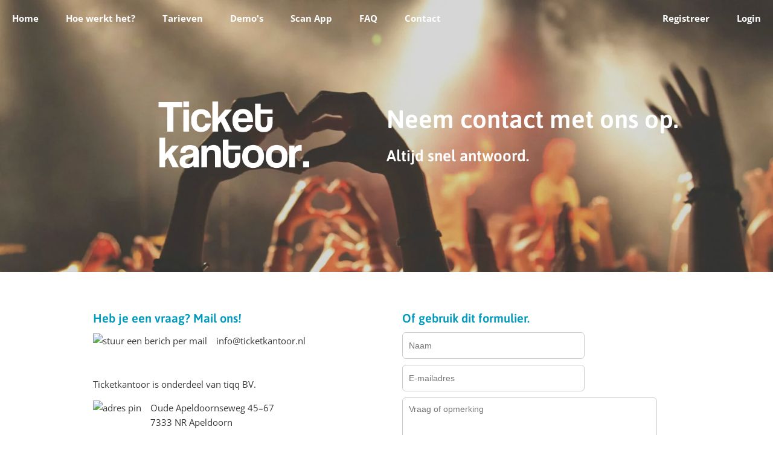

--- FILE ---
content_type: text/html; charset=UTF-8
request_url: https://www.ticketkantoor.nl/contact?event=Liedjes
body_size: 4470
content:
<!DOCTYPE html>
<html lang="nl">
  <head>
    <title>Contact formulier voor ticket platform van Ticketkantoor</title>
    <link rel="preload" as="image" href="https://www.ticketkantoor.nl/images/backgrounds/background1-nw.webp" />
    <link href="https://www.ticketkantoor.nl/style-v2.css" rel="stylesheet" type="text/css" media="screen" />
    <link rel="shortcut icon" type="image/x-icon" href="/images/favicon.ico" />
    <meta charset="utf-8" />
    <meta name="viewport" content="width=device-width, initial-scale=1" />
    <meta name="description" content="Contactformulier voor uw vraag en opmerking. Adres gegevens, BTW-nummer en voorwaarden van ticketservice.">
    <meta name="keywords" content="contact, ticketservice, adres, e-mail, contact, formulier, vragen">
    <meta name="theme-color" content="#ffffff">
    <meta name="robots" content="index, follow">
    <meta property="og:locale" content="nl_NL" />
    <meta property="og:type" content="website" />
    <meta property="og:title" content="Neem contact op met Ticketkantoor" />
    <meta property="og:description" content="Contactformulier en bedrijfsgegevens voor vragen en support." />
    <meta property="og:image" content="https://www.ticketkantoor.nl/images/ticketkantoor-logo-blauw.png" />
    <meta property="og:url" content="https://www.ticketkantoor.nl/contact" />
    <link rel="canonical" href="https://www.ticketkantoor.nl/contact" />
    <link rel="publisher" href="https://plus.google.com/+TicketkantoorNl-Tickets" />
    <link rel="preload" as="image" href="https://www.ticketkantoor.nl/images/backgrounds/background1-kl.webp">
    <script type="text/javascript" src="/js/jquery-3.5.0.min.js" defer></script>
    <script type="text/javascript" src="/js/shared.js" defer></script>
    <script>
      document.onscroll = function (event) {
        var scrollTop = (document.documentElement && document.documentElement.scrollTop) || document.body.scrollTop;
        if(scrollTop < (document.getElementById('headsection').offsetHeight-60)) {
            var perc = ((document.getElementById('headsection').offsetHeight/100)*scrollTop)/500;
            document.getElementById("menubar").style.backgroundColor = "rgba(1,165,202,"+perc+")";
            document.getElementById("menubar").style.boxShadow = "0px 0px 0px #888";
        } else {
            document.getElementById("menubar").style.backgroundColor = "rgba(1,165,202,1)";
            document.getElementById("menubar").style.boxShadow = "0px 0px 3px #888";
        }
      };
      function onContactSubmit(token) {
        document.getElementById("contactform").submit();
      }
    </script>
  </head>
  <body>
      <div class="background">
    </div>
    <div class="mobile-navblock" id="mobile-navblock">
      <div class="mainnav">
  <ul class="nav">
    <li><a href="https://www.ticketkantoor.nl" title="Eenvoudige en betrouwbare ticketservice">Home</a></li>
    <li><a href="https://www.ticketkantoor.nl/hoewerkthet" title="Uitleg over online tickets verkopen">Hoe werkt het?</a></li>
    <li><a href="https://www.ticketkantoor.nl/tarieven" title="Kosten en tarieven, goedkoop en duidelijk">Tarieven</a></li>
    <li><a href="https://www.ticketkantoor.nl/demo" title="Voorbeeld van tickets, scan app en een ticketshop">Demo's</a></li>
    <li><a href="https://www.ticketkantoor.nl/scanapp" title="Tickets scannen met onze scan app">Scan App</a></li>
    <li><a href="https://www.ticketkantoor.nl/faq" title="Veelgestelde vragen over onze ticket service">FAQ</a></li>
    <li><a href="https://www.ticketkantoor.nl/contact" title="Voor vragen en opmerkingen" class="last-right">Contact</a></li>
  </ul>
</div>
<div class="loginnav">
  <ul class="nav">
    <li><a href="/" data-href="popup" onClick="openPopup('#register-popup');return false;" title="Registreer je als organisator">Registreer</a></li>
    <li><a href="/" data-href="popup" onClick="openPopup('#login-popup');return false;" class="last-right" title="Log in">Login</a></li>
  </ul>
</div>    </div>
    <div class="content">
      <div class="menubar" id="menubar">
        <div id="desktop-menu">
          <nav>
          <div class="mainnav">
            <ul class="nav">
              <li><a href="https://www.ticketkantoor.nl" title="Kaartverkoopsysteem voor evenementen">Home</a></li>
              <li><a href="hoewerkthet" title="Uitleg over onze ticketservice">Hoe werkt het?</a></li>
              <li><a href="tarieven" title="Kosten en tarieven, goedkoop en duidelijk">Tarieven</a></li>
              <li><a href="demo" title="Voorbeeld van tickets, scan app en een ticketshop">Demo's</a></li>
              <li><a href="scanapp" title="Tickets scannen met onze scan app">Scan App</a></li>
              <li><a href="faq" title="Veelgestelde vragen over onze ticket service">FAQ</a></li>
              <li><a href="contact" title="Voor vragen en opmerkingen" class="last-right">Contact</a></li>
            </ul>
          </div>
          </nav>
          <div class="loginnav">
            <ul class="nav">
              <li><a href="/" data-href="popup" onClick="openPopup('#register-popup');return false;">Registreer</a></li>
              <li><a href="/" data-href="popup" onClick="openPopup('#login-popup');return false;" class="last-right">Login</a></li>
            </ul>
          </div>
        </div>
        <div id="mobile-menu">
          <img src="images/menu-nw.png" alt="contact inloggen ticket service voor nederland en belgie" height="32" width="32" onClick="openMenu();return false;">
        </div>
      </div>
      <div class="section hasfilter transparent fullwidth background1" id="headsection">
        <div class="filter headsectionheight fullwidth">
          <div class="menubardummy">
            <div class="logo">
              <div class="verticalcenter valign">
              <a href="https://www.ticketkantoor.nl">
                <picture>
                 <source srcset="/images/logo-tk-wit.webp" type="image/webp">
                  <img src="images/logo.png" alt="goedkope online tickets website SaaS" border="0" width="250" height="111">
                </picture>
              </a>
              </div>
            </div>
            <div class="slogan">
              <div class="verticalcenter valign">
                <h1>Neem contact met ons op.</h1>
                <p class="tagline">Altijd snel antwoord.</p>
              </div>
            </div>
          </div>
        </div>
      </div>
      <div class="section white">
        <div class="second">
          <!--<h2>Mailen, bellen, of Whatsappen...<br />Het kan allemaal!</h2>-->
          <!--<h2>Mailen of bellen</h2>-->
          <h2>Heb je een vraag? Mail ons!</h2>
          <p>
            <div class="contacticon">
              <img src="images/message.png" alt="stuur een berich per mail">
            </div>
            <div class="contactinfo">
              info@ticketkantoor.nl
            </div>
            <!--<br />
            <div class="contacticon">
              <img src="images/whatsapp.png">
            </div>
            <div class="contactinfo">
              06 202 80 791 (alleen Whatsapp)
		  </div>-->
          </p>
          <br />
          <p>Ticketkantoor is onderdeel van tiqq BV.<br /><div class="contacticon"><img src="images/marker.png" alt="adres pin"></div><div class="contactinfo">Oude Apeldoornseweg 45–67<br />7333 NR Apeldoorn</div><br /><div class="contacticon"></div></p>

          <p>KvK 74552961<br />BTW NL859945674B01<br /><br />Lees ook de <a href="/files/algemene-voorwaarden.pdf" target="_blank">algemene voorwaarden</a> en ons <a href="https://www.ticketkantoor.nl/privacy" target="_blank">privacy statement</a>.<br />
            
            <picture>
                <source srcset="https://www.ticketkantoor.nl/images/tiqq-kantoor.webp" type="image/webp">
                <img src="https://www.ticketkantoor.nl/images/tiqq-kantoor.jpg" border=0 align="left" style="margin-top: 30px" alt="kantoor tickets">
            </picture>
            
          </p>

        </div>
        <div class="second">
          <h2>Of gebruik dit formulier.</h2>

          <form id="contactform" class="form" method="post" action="/php/contact.php">
            <label><input type="text" name="naam" placeholder="Naam"></label><br />
            <label><input type="email" name="email" placeholder="E-mailadres"></label><br />
            <label><textarea name="tekst" placeholder="Vraag of opmerking"></textarea></label><br />
            <input type="submit" class="g-recaptcha" 
              data-sitekey="6LfQQNMZAAAAADFN9ZkPZqP-jVrl8Dm_qRQC7ZRo" 
              data-callback='onContactSubmit' 
              data-action='submit' value="Versturen">
            <p style="color:grey;font-size:11px;">We gebruiken reCAPTCHA van Google om spam te voorkomen. De <a href="https://policies.google.com/privacy" target="_blank">Privacy Policy</a> en <a href="https://policies.google.com/terms" target="_blank">Terms of Service</a> zijn van toepassing.</p>

            <input type="hidden" name="event" value="Liedjes">
            <input type="hidden" name="herkomst" value="root">
          </form>
        </div>
      </div>
      <div class="section hasfilter fullwidth transparent background7">
        <div class="filter notextsection-small sectionpadding center">
        </div>
      </div>
      <div class="section white">        
        <div class="second" style="width: 98%">
          <div>
             
            <picture>
                <source srcset="https://www.ticketkantoor.nl/images/gebouw-the-view.webp" type="image/webp">
                <img src="https://www.ticketkantoor.nl/images/gebouw-the-view.jpg" border=0 align="right" style="margin-bottom: 20px;" alt="Adres op bord">
            </picture>   
                  
            <h2>Routebeschrijving</h2>
            <p>- A1 afrit 20 Apeldoorn Zuid<br />- Volg de borden H Gelre<br />- Sla linksaf bij de Oude Apeldoornse weg<br />- Waarna je aan de rechterkant onze kantoorlocatie 'The View' aantreft<br /><br />
              <iframe width="100%" height="440" title="Locatie van Ticketkantoor op de map" src="https://maps.google.com/maps?width=1200&amp;height=440&amp;hl=en&amp;q=Ticketkantoor&amp;ie=UTF8&amp;t=&amp;z=11&amp;iwloc=B&amp;output=embed" frameborder="0" allowfullscreen seamless="seamless" style="width: 100%; min-height: 400px; overflow-y: auto;"></iframe>
            </p>
          </div>
        </div> 
      </div>
      <div class="section hasfilter fullwidth transparent background2">
        <div class="filter notextsection-small sectionpadding center">
        </div>
      </div>
      <div class="section white" style="background-color: #EEE; padding: 25px 10%;">
        <div class="footer fullwidth">
          <p>Copyright &copy; 2026 Ticketkantoor<br /></p>
<a href="https://www.facebook.com/ticketkantoor/" target="_blank"><img src="https://www.ticketkantoor.nl/images/fb-icon-kl.webp" height="30px" width="30px" alt="facebook"></a>
<a href="https://x.com/ticketkantoor" target="_blank"><img src="https://www.ticketkantoor.nl/images/x-icon-kl.webp" height="30px" width="30px" alt="X voorheen twitter"></a>
<a href="https://nl.linkedin.com/company/ticketkantoor" target="_blank"><img src="https://www.ticketkantoor.nl/images/linkedin-icon-kl.webp" height="30px" width="30px" alt="LinkedIn"></a>
<a href="https://www.instagram.com/ticketkantoorofficial/" target="_blank"><img src="https://www.ticketkantoor.nl/images/insta-icon-kl.webp" height="30px" width="30px" alt="Instagram"></a>
<a href="https://www.youtube.com/@TicketkantoorNl-ticketservice" target="_blank"><img src="https://www.ticketkantoor.nl/images/youtube-icon-kl.webp" height="30px" width="30px" alt="Youtube"></a>


        </div>
      </div>
    </div>
    <div class="dark" id="dark">
  <div class="popup" id="login-popup">
    <div class="popup-bar">
      <span class="popup-title">Inloggen</span>
      <div class="close" onClick="closePopup('#login-popup');return false;"></div>
    </div>
    <div class="popup-content">
      <form id="login" class="form" method="post" action="/account/signin.php">
        <label><span style="font-weight:bold;font-size:12px;line-height:0;">E-mailadres</span><br><input type="text" name="email" placeholder="E-mailadres" value="" autocomplete="email"></label><br />
        <label><span style="font-weight:bold;font-size:12px;line-height:0;">Wachtwoord</span><br><input type="password" name="password" placeholder="Wachtwoord" value="" autocomplete="current-password"></label><br />
        <input type="submit" value="Login">
        <br /><br /><br />
        <a href="vergeten">Wachtwoord vergeten?</a>
      </form>
    </div>
  </div>

  <div class="popup" id="register-popup">
    <div class="popup-bar">
      <span class="popup-title">Registreren</span>
      <div class="close" onClick="closePopup('#register-popup');return false;"></div>
    </div>
    <div class="popup-content">
      <p><strong>Registreer je als organisator</strong></p>
      <form id="register" class="form" method="post" action="/account/signup.php">
        <label><input type="text" name="gebruikersnaam" placeholder="Naam" value=""></label><br />
        <label><input type="text" name="bedrijfsnaam" placeholder="Bedrijfsnaam / organisatie (optioneel)" value=""></label><br />
        <label><input type="email" name="emailadres" placeholder="E-mailadres" value=""></label><br />
        <label><input type="password" name="password" placeholder="Wachtwoord" value=""></label><br />
        <label><input type="password" name="passwordagain" placeholder="Herhaal wachtwoord" value="" value=""></label><br />
        <label><input type="checkbox" name="av" value="tk"> Ik ga akkoord met de <a href="https://www.ticketkantoor.nl/files/algemene-voorwaarden.pdf" target="_blank">Algemene Voorwaarden</a> en heb kennis genomen van het <a href="https://www.ticketkantoor.nl/privacy" target="_blank">Privacy Statement</a></label></p>
        <input type="submit" class="g-recaptcha" 
            data-sitekey="6LfQQNMZAAAAADFN9ZkPZqP-jVrl8Dm_qRQC7ZRo" 
            data-callback='onSubmit' 
            data-action='submit' value="Account maken">
          <p style="color:grey;font-size:11px;">We gebruiken reCAPTCHA van Google om spam te voorkomen. De <a href="https://policies.google.com/privacy" target="_blank">Privacy Policy</a> en <a href="https://policies.google.com/terms" target="_blank">Terms of Service</a> zijn van toepassing.</p>
      </form>
    </div>
  </div>

  <div class="popup" id="logout-popup">
    <div class="popup-bar">
      <span class="popup-title">Uitgelogd</span>
      <div class="close" onClick="closePopup('#logout-popup');return false;"></div>
    </div>
    <div class="popup-content">
      <p>Je bent nu uitgelogd.</p>
    </div>
  </div>

  <div id="video-popup">
    <div class="popup-bar">
      <div class="close" onClick="closeVideoPopup();return false;"></div>
    </div>
    <div id="video-frame">
    </div>
  </div>
</div>

<script>
    function onSubmit(token) {
      document.getElementById("register").submit();
    }
</script>
<style>
  .grecaptcha-badge { visibility: hidden; right: 0 !important; }
</style>
<script src="https://www.google.com/recaptcha/api.js"></script><script>
  var currentPopup = null;
  var loadedRecaptcha = true;

  // Inline popups
  function openPopup(id) {
    $("#dark").fadeIn(300);
    $(id).fadeIn(150);
    currentPopup = id;
    setClickOutsidePopupListener();
    loadRecaptcha();
  }

  function closePopup(id) {
    $(id).fadeOut(150);
    $("#dark").fadeOut(300);
    currentPopup = null;
  }

  function openVideoPopup() {
    var video = '<iframe width="853" height="480" src="//www.youtube.com/embed/peOrSDddTuA?autoplay=1&rel=0&hd=1" frameborder="0" style="border:0;" allowfullscreen></iframe>';
    $("#dark").fadeIn(300);
    $("#video-popup").fadeIn(150, function() {
        $("#video-frame").html(video);
      }
    );
    currentPopup = "#video-popup";
  }

  function closeVideoPopup() {
    $("#video-popup").fadeOut(150, function() {
        $("#video-frame").html('');
      }
    );
    $("#dark").fadeOut(300);
    currentPopup = null;
  }

  function setClickOutsidePopupListener() {
    $("#dark").on("click", function(e) {
      if($(e.target).parents(currentPopup).length==0 && !$(e.target).is(currentPopup)) {
        // Hide the popup
        if(currentPopup == "#video-popup") {
          closeVideoPopup();
        } else {
          closePopup(currentPopup);
        }
      }
    });

    $(document).keyup(function(e) {
      if (e.key === "Escape") {
        if(currentPopup != null) {
          closePopup(currentPopup);
        }
      }
    });
  }

  function loadRecaptcha() {
    // if(typeof loadedRecaptcha != 'undefined'){
    //     return;
    // }
    if(loadedRecaptcha == true) {
      return;
    }
    $.getScript("https://www.google.com/recaptcha/api.js");
        // .done(function (script, textStatus) {
        //     if (typeof grecaptcha !== "undefined") {
        //         grecaptcha.ready(function () {
        //         var siteKey = '___YOURKEY___';
        //             $('body').append($('<div id="captcha_container" class="google-cpatcha"></div>'));
        //             setTimeout(function() {
        //                 grecaptcha.render('captcha_container', {
        //                     'sitekey': siteKey
        //                 });
        //             }, 1000);
        //         });
        //     }
        //     loadedRecaptcha = true;
        // });
  }

</script>    <div itemscope itemtype="http://schema.org/Organization">
     	<meta itemprop="description" content="No-nonsense ticketservice. Online tickets verkopen met deze ticketservice voor elk evenement.">
        <link itemprop="url" href="https://www.ticketkantoor.nl" rel="author"/>
        <a itemprop="url" href="https://www.ticketkantoor.nl"><span itemprop="name" style="display:block;"><strong>Ticketkantoor</strong></span></a>
        <div itemprop="address" itemscope itemtype="http://schema.org/PostalAddress">
        <span itemprop="streetAddress" style="display:block;">Oude Apeldoornseweg 45-67</span>
        <div>
          <span itemprop="addressLocality" style="display:block;">Apeldoorn</span>,
          <span itemprop="addressRegion"style="display:block;">GLD</span>
        </div>
        <span itemprop="postalCode"style="display:block;">7321CT</span>
        <span itemprop="addressCountry"style="display:block;">Nederland</span>
      </div>
	  </div>
  </div>
  </body>
</html>

--- FILE ---
content_type: text/html; charset=utf-8
request_url: https://www.google.com/recaptcha/api2/anchor?ar=1&k=6LfQQNMZAAAAADFN9ZkPZqP-jVrl8Dm_qRQC7ZRo&co=aHR0cHM6Ly93d3cudGlja2V0a2FudG9vci5ubDo0NDM.&hl=en&v=PoyoqOPhxBO7pBk68S4YbpHZ&size=invisible&sa=submit&anchor-ms=20000&execute-ms=30000&cb=rs4o0bjp1t0v
body_size: 48793
content:
<!DOCTYPE HTML><html dir="ltr" lang="en"><head><meta http-equiv="Content-Type" content="text/html; charset=UTF-8">
<meta http-equiv="X-UA-Compatible" content="IE=edge">
<title>reCAPTCHA</title>
<style type="text/css">
/* cyrillic-ext */
@font-face {
  font-family: 'Roboto';
  font-style: normal;
  font-weight: 400;
  font-stretch: 100%;
  src: url(//fonts.gstatic.com/s/roboto/v48/KFO7CnqEu92Fr1ME7kSn66aGLdTylUAMa3GUBHMdazTgWw.woff2) format('woff2');
  unicode-range: U+0460-052F, U+1C80-1C8A, U+20B4, U+2DE0-2DFF, U+A640-A69F, U+FE2E-FE2F;
}
/* cyrillic */
@font-face {
  font-family: 'Roboto';
  font-style: normal;
  font-weight: 400;
  font-stretch: 100%;
  src: url(//fonts.gstatic.com/s/roboto/v48/KFO7CnqEu92Fr1ME7kSn66aGLdTylUAMa3iUBHMdazTgWw.woff2) format('woff2');
  unicode-range: U+0301, U+0400-045F, U+0490-0491, U+04B0-04B1, U+2116;
}
/* greek-ext */
@font-face {
  font-family: 'Roboto';
  font-style: normal;
  font-weight: 400;
  font-stretch: 100%;
  src: url(//fonts.gstatic.com/s/roboto/v48/KFO7CnqEu92Fr1ME7kSn66aGLdTylUAMa3CUBHMdazTgWw.woff2) format('woff2');
  unicode-range: U+1F00-1FFF;
}
/* greek */
@font-face {
  font-family: 'Roboto';
  font-style: normal;
  font-weight: 400;
  font-stretch: 100%;
  src: url(//fonts.gstatic.com/s/roboto/v48/KFO7CnqEu92Fr1ME7kSn66aGLdTylUAMa3-UBHMdazTgWw.woff2) format('woff2');
  unicode-range: U+0370-0377, U+037A-037F, U+0384-038A, U+038C, U+038E-03A1, U+03A3-03FF;
}
/* math */
@font-face {
  font-family: 'Roboto';
  font-style: normal;
  font-weight: 400;
  font-stretch: 100%;
  src: url(//fonts.gstatic.com/s/roboto/v48/KFO7CnqEu92Fr1ME7kSn66aGLdTylUAMawCUBHMdazTgWw.woff2) format('woff2');
  unicode-range: U+0302-0303, U+0305, U+0307-0308, U+0310, U+0312, U+0315, U+031A, U+0326-0327, U+032C, U+032F-0330, U+0332-0333, U+0338, U+033A, U+0346, U+034D, U+0391-03A1, U+03A3-03A9, U+03B1-03C9, U+03D1, U+03D5-03D6, U+03F0-03F1, U+03F4-03F5, U+2016-2017, U+2034-2038, U+203C, U+2040, U+2043, U+2047, U+2050, U+2057, U+205F, U+2070-2071, U+2074-208E, U+2090-209C, U+20D0-20DC, U+20E1, U+20E5-20EF, U+2100-2112, U+2114-2115, U+2117-2121, U+2123-214F, U+2190, U+2192, U+2194-21AE, U+21B0-21E5, U+21F1-21F2, U+21F4-2211, U+2213-2214, U+2216-22FF, U+2308-230B, U+2310, U+2319, U+231C-2321, U+2336-237A, U+237C, U+2395, U+239B-23B7, U+23D0, U+23DC-23E1, U+2474-2475, U+25AF, U+25B3, U+25B7, U+25BD, U+25C1, U+25CA, U+25CC, U+25FB, U+266D-266F, U+27C0-27FF, U+2900-2AFF, U+2B0E-2B11, U+2B30-2B4C, U+2BFE, U+3030, U+FF5B, U+FF5D, U+1D400-1D7FF, U+1EE00-1EEFF;
}
/* symbols */
@font-face {
  font-family: 'Roboto';
  font-style: normal;
  font-weight: 400;
  font-stretch: 100%;
  src: url(//fonts.gstatic.com/s/roboto/v48/KFO7CnqEu92Fr1ME7kSn66aGLdTylUAMaxKUBHMdazTgWw.woff2) format('woff2');
  unicode-range: U+0001-000C, U+000E-001F, U+007F-009F, U+20DD-20E0, U+20E2-20E4, U+2150-218F, U+2190, U+2192, U+2194-2199, U+21AF, U+21E6-21F0, U+21F3, U+2218-2219, U+2299, U+22C4-22C6, U+2300-243F, U+2440-244A, U+2460-24FF, U+25A0-27BF, U+2800-28FF, U+2921-2922, U+2981, U+29BF, U+29EB, U+2B00-2BFF, U+4DC0-4DFF, U+FFF9-FFFB, U+10140-1018E, U+10190-1019C, U+101A0, U+101D0-101FD, U+102E0-102FB, U+10E60-10E7E, U+1D2C0-1D2D3, U+1D2E0-1D37F, U+1F000-1F0FF, U+1F100-1F1AD, U+1F1E6-1F1FF, U+1F30D-1F30F, U+1F315, U+1F31C, U+1F31E, U+1F320-1F32C, U+1F336, U+1F378, U+1F37D, U+1F382, U+1F393-1F39F, U+1F3A7-1F3A8, U+1F3AC-1F3AF, U+1F3C2, U+1F3C4-1F3C6, U+1F3CA-1F3CE, U+1F3D4-1F3E0, U+1F3ED, U+1F3F1-1F3F3, U+1F3F5-1F3F7, U+1F408, U+1F415, U+1F41F, U+1F426, U+1F43F, U+1F441-1F442, U+1F444, U+1F446-1F449, U+1F44C-1F44E, U+1F453, U+1F46A, U+1F47D, U+1F4A3, U+1F4B0, U+1F4B3, U+1F4B9, U+1F4BB, U+1F4BF, U+1F4C8-1F4CB, U+1F4D6, U+1F4DA, U+1F4DF, U+1F4E3-1F4E6, U+1F4EA-1F4ED, U+1F4F7, U+1F4F9-1F4FB, U+1F4FD-1F4FE, U+1F503, U+1F507-1F50B, U+1F50D, U+1F512-1F513, U+1F53E-1F54A, U+1F54F-1F5FA, U+1F610, U+1F650-1F67F, U+1F687, U+1F68D, U+1F691, U+1F694, U+1F698, U+1F6AD, U+1F6B2, U+1F6B9-1F6BA, U+1F6BC, U+1F6C6-1F6CF, U+1F6D3-1F6D7, U+1F6E0-1F6EA, U+1F6F0-1F6F3, U+1F6F7-1F6FC, U+1F700-1F7FF, U+1F800-1F80B, U+1F810-1F847, U+1F850-1F859, U+1F860-1F887, U+1F890-1F8AD, U+1F8B0-1F8BB, U+1F8C0-1F8C1, U+1F900-1F90B, U+1F93B, U+1F946, U+1F984, U+1F996, U+1F9E9, U+1FA00-1FA6F, U+1FA70-1FA7C, U+1FA80-1FA89, U+1FA8F-1FAC6, U+1FACE-1FADC, U+1FADF-1FAE9, U+1FAF0-1FAF8, U+1FB00-1FBFF;
}
/* vietnamese */
@font-face {
  font-family: 'Roboto';
  font-style: normal;
  font-weight: 400;
  font-stretch: 100%;
  src: url(//fonts.gstatic.com/s/roboto/v48/KFO7CnqEu92Fr1ME7kSn66aGLdTylUAMa3OUBHMdazTgWw.woff2) format('woff2');
  unicode-range: U+0102-0103, U+0110-0111, U+0128-0129, U+0168-0169, U+01A0-01A1, U+01AF-01B0, U+0300-0301, U+0303-0304, U+0308-0309, U+0323, U+0329, U+1EA0-1EF9, U+20AB;
}
/* latin-ext */
@font-face {
  font-family: 'Roboto';
  font-style: normal;
  font-weight: 400;
  font-stretch: 100%;
  src: url(//fonts.gstatic.com/s/roboto/v48/KFO7CnqEu92Fr1ME7kSn66aGLdTylUAMa3KUBHMdazTgWw.woff2) format('woff2');
  unicode-range: U+0100-02BA, U+02BD-02C5, U+02C7-02CC, U+02CE-02D7, U+02DD-02FF, U+0304, U+0308, U+0329, U+1D00-1DBF, U+1E00-1E9F, U+1EF2-1EFF, U+2020, U+20A0-20AB, U+20AD-20C0, U+2113, U+2C60-2C7F, U+A720-A7FF;
}
/* latin */
@font-face {
  font-family: 'Roboto';
  font-style: normal;
  font-weight: 400;
  font-stretch: 100%;
  src: url(//fonts.gstatic.com/s/roboto/v48/KFO7CnqEu92Fr1ME7kSn66aGLdTylUAMa3yUBHMdazQ.woff2) format('woff2');
  unicode-range: U+0000-00FF, U+0131, U+0152-0153, U+02BB-02BC, U+02C6, U+02DA, U+02DC, U+0304, U+0308, U+0329, U+2000-206F, U+20AC, U+2122, U+2191, U+2193, U+2212, U+2215, U+FEFF, U+FFFD;
}
/* cyrillic-ext */
@font-face {
  font-family: 'Roboto';
  font-style: normal;
  font-weight: 500;
  font-stretch: 100%;
  src: url(//fonts.gstatic.com/s/roboto/v48/KFO7CnqEu92Fr1ME7kSn66aGLdTylUAMa3GUBHMdazTgWw.woff2) format('woff2');
  unicode-range: U+0460-052F, U+1C80-1C8A, U+20B4, U+2DE0-2DFF, U+A640-A69F, U+FE2E-FE2F;
}
/* cyrillic */
@font-face {
  font-family: 'Roboto';
  font-style: normal;
  font-weight: 500;
  font-stretch: 100%;
  src: url(//fonts.gstatic.com/s/roboto/v48/KFO7CnqEu92Fr1ME7kSn66aGLdTylUAMa3iUBHMdazTgWw.woff2) format('woff2');
  unicode-range: U+0301, U+0400-045F, U+0490-0491, U+04B0-04B1, U+2116;
}
/* greek-ext */
@font-face {
  font-family: 'Roboto';
  font-style: normal;
  font-weight: 500;
  font-stretch: 100%;
  src: url(//fonts.gstatic.com/s/roboto/v48/KFO7CnqEu92Fr1ME7kSn66aGLdTylUAMa3CUBHMdazTgWw.woff2) format('woff2');
  unicode-range: U+1F00-1FFF;
}
/* greek */
@font-face {
  font-family: 'Roboto';
  font-style: normal;
  font-weight: 500;
  font-stretch: 100%;
  src: url(//fonts.gstatic.com/s/roboto/v48/KFO7CnqEu92Fr1ME7kSn66aGLdTylUAMa3-UBHMdazTgWw.woff2) format('woff2');
  unicode-range: U+0370-0377, U+037A-037F, U+0384-038A, U+038C, U+038E-03A1, U+03A3-03FF;
}
/* math */
@font-face {
  font-family: 'Roboto';
  font-style: normal;
  font-weight: 500;
  font-stretch: 100%;
  src: url(//fonts.gstatic.com/s/roboto/v48/KFO7CnqEu92Fr1ME7kSn66aGLdTylUAMawCUBHMdazTgWw.woff2) format('woff2');
  unicode-range: U+0302-0303, U+0305, U+0307-0308, U+0310, U+0312, U+0315, U+031A, U+0326-0327, U+032C, U+032F-0330, U+0332-0333, U+0338, U+033A, U+0346, U+034D, U+0391-03A1, U+03A3-03A9, U+03B1-03C9, U+03D1, U+03D5-03D6, U+03F0-03F1, U+03F4-03F5, U+2016-2017, U+2034-2038, U+203C, U+2040, U+2043, U+2047, U+2050, U+2057, U+205F, U+2070-2071, U+2074-208E, U+2090-209C, U+20D0-20DC, U+20E1, U+20E5-20EF, U+2100-2112, U+2114-2115, U+2117-2121, U+2123-214F, U+2190, U+2192, U+2194-21AE, U+21B0-21E5, U+21F1-21F2, U+21F4-2211, U+2213-2214, U+2216-22FF, U+2308-230B, U+2310, U+2319, U+231C-2321, U+2336-237A, U+237C, U+2395, U+239B-23B7, U+23D0, U+23DC-23E1, U+2474-2475, U+25AF, U+25B3, U+25B7, U+25BD, U+25C1, U+25CA, U+25CC, U+25FB, U+266D-266F, U+27C0-27FF, U+2900-2AFF, U+2B0E-2B11, U+2B30-2B4C, U+2BFE, U+3030, U+FF5B, U+FF5D, U+1D400-1D7FF, U+1EE00-1EEFF;
}
/* symbols */
@font-face {
  font-family: 'Roboto';
  font-style: normal;
  font-weight: 500;
  font-stretch: 100%;
  src: url(//fonts.gstatic.com/s/roboto/v48/KFO7CnqEu92Fr1ME7kSn66aGLdTylUAMaxKUBHMdazTgWw.woff2) format('woff2');
  unicode-range: U+0001-000C, U+000E-001F, U+007F-009F, U+20DD-20E0, U+20E2-20E4, U+2150-218F, U+2190, U+2192, U+2194-2199, U+21AF, U+21E6-21F0, U+21F3, U+2218-2219, U+2299, U+22C4-22C6, U+2300-243F, U+2440-244A, U+2460-24FF, U+25A0-27BF, U+2800-28FF, U+2921-2922, U+2981, U+29BF, U+29EB, U+2B00-2BFF, U+4DC0-4DFF, U+FFF9-FFFB, U+10140-1018E, U+10190-1019C, U+101A0, U+101D0-101FD, U+102E0-102FB, U+10E60-10E7E, U+1D2C0-1D2D3, U+1D2E0-1D37F, U+1F000-1F0FF, U+1F100-1F1AD, U+1F1E6-1F1FF, U+1F30D-1F30F, U+1F315, U+1F31C, U+1F31E, U+1F320-1F32C, U+1F336, U+1F378, U+1F37D, U+1F382, U+1F393-1F39F, U+1F3A7-1F3A8, U+1F3AC-1F3AF, U+1F3C2, U+1F3C4-1F3C6, U+1F3CA-1F3CE, U+1F3D4-1F3E0, U+1F3ED, U+1F3F1-1F3F3, U+1F3F5-1F3F7, U+1F408, U+1F415, U+1F41F, U+1F426, U+1F43F, U+1F441-1F442, U+1F444, U+1F446-1F449, U+1F44C-1F44E, U+1F453, U+1F46A, U+1F47D, U+1F4A3, U+1F4B0, U+1F4B3, U+1F4B9, U+1F4BB, U+1F4BF, U+1F4C8-1F4CB, U+1F4D6, U+1F4DA, U+1F4DF, U+1F4E3-1F4E6, U+1F4EA-1F4ED, U+1F4F7, U+1F4F9-1F4FB, U+1F4FD-1F4FE, U+1F503, U+1F507-1F50B, U+1F50D, U+1F512-1F513, U+1F53E-1F54A, U+1F54F-1F5FA, U+1F610, U+1F650-1F67F, U+1F687, U+1F68D, U+1F691, U+1F694, U+1F698, U+1F6AD, U+1F6B2, U+1F6B9-1F6BA, U+1F6BC, U+1F6C6-1F6CF, U+1F6D3-1F6D7, U+1F6E0-1F6EA, U+1F6F0-1F6F3, U+1F6F7-1F6FC, U+1F700-1F7FF, U+1F800-1F80B, U+1F810-1F847, U+1F850-1F859, U+1F860-1F887, U+1F890-1F8AD, U+1F8B0-1F8BB, U+1F8C0-1F8C1, U+1F900-1F90B, U+1F93B, U+1F946, U+1F984, U+1F996, U+1F9E9, U+1FA00-1FA6F, U+1FA70-1FA7C, U+1FA80-1FA89, U+1FA8F-1FAC6, U+1FACE-1FADC, U+1FADF-1FAE9, U+1FAF0-1FAF8, U+1FB00-1FBFF;
}
/* vietnamese */
@font-face {
  font-family: 'Roboto';
  font-style: normal;
  font-weight: 500;
  font-stretch: 100%;
  src: url(//fonts.gstatic.com/s/roboto/v48/KFO7CnqEu92Fr1ME7kSn66aGLdTylUAMa3OUBHMdazTgWw.woff2) format('woff2');
  unicode-range: U+0102-0103, U+0110-0111, U+0128-0129, U+0168-0169, U+01A0-01A1, U+01AF-01B0, U+0300-0301, U+0303-0304, U+0308-0309, U+0323, U+0329, U+1EA0-1EF9, U+20AB;
}
/* latin-ext */
@font-face {
  font-family: 'Roboto';
  font-style: normal;
  font-weight: 500;
  font-stretch: 100%;
  src: url(//fonts.gstatic.com/s/roboto/v48/KFO7CnqEu92Fr1ME7kSn66aGLdTylUAMa3KUBHMdazTgWw.woff2) format('woff2');
  unicode-range: U+0100-02BA, U+02BD-02C5, U+02C7-02CC, U+02CE-02D7, U+02DD-02FF, U+0304, U+0308, U+0329, U+1D00-1DBF, U+1E00-1E9F, U+1EF2-1EFF, U+2020, U+20A0-20AB, U+20AD-20C0, U+2113, U+2C60-2C7F, U+A720-A7FF;
}
/* latin */
@font-face {
  font-family: 'Roboto';
  font-style: normal;
  font-weight: 500;
  font-stretch: 100%;
  src: url(//fonts.gstatic.com/s/roboto/v48/KFO7CnqEu92Fr1ME7kSn66aGLdTylUAMa3yUBHMdazQ.woff2) format('woff2');
  unicode-range: U+0000-00FF, U+0131, U+0152-0153, U+02BB-02BC, U+02C6, U+02DA, U+02DC, U+0304, U+0308, U+0329, U+2000-206F, U+20AC, U+2122, U+2191, U+2193, U+2212, U+2215, U+FEFF, U+FFFD;
}
/* cyrillic-ext */
@font-face {
  font-family: 'Roboto';
  font-style: normal;
  font-weight: 900;
  font-stretch: 100%;
  src: url(//fonts.gstatic.com/s/roboto/v48/KFO7CnqEu92Fr1ME7kSn66aGLdTylUAMa3GUBHMdazTgWw.woff2) format('woff2');
  unicode-range: U+0460-052F, U+1C80-1C8A, U+20B4, U+2DE0-2DFF, U+A640-A69F, U+FE2E-FE2F;
}
/* cyrillic */
@font-face {
  font-family: 'Roboto';
  font-style: normal;
  font-weight: 900;
  font-stretch: 100%;
  src: url(//fonts.gstatic.com/s/roboto/v48/KFO7CnqEu92Fr1ME7kSn66aGLdTylUAMa3iUBHMdazTgWw.woff2) format('woff2');
  unicode-range: U+0301, U+0400-045F, U+0490-0491, U+04B0-04B1, U+2116;
}
/* greek-ext */
@font-face {
  font-family: 'Roboto';
  font-style: normal;
  font-weight: 900;
  font-stretch: 100%;
  src: url(//fonts.gstatic.com/s/roboto/v48/KFO7CnqEu92Fr1ME7kSn66aGLdTylUAMa3CUBHMdazTgWw.woff2) format('woff2');
  unicode-range: U+1F00-1FFF;
}
/* greek */
@font-face {
  font-family: 'Roboto';
  font-style: normal;
  font-weight: 900;
  font-stretch: 100%;
  src: url(//fonts.gstatic.com/s/roboto/v48/KFO7CnqEu92Fr1ME7kSn66aGLdTylUAMa3-UBHMdazTgWw.woff2) format('woff2');
  unicode-range: U+0370-0377, U+037A-037F, U+0384-038A, U+038C, U+038E-03A1, U+03A3-03FF;
}
/* math */
@font-face {
  font-family: 'Roboto';
  font-style: normal;
  font-weight: 900;
  font-stretch: 100%;
  src: url(//fonts.gstatic.com/s/roboto/v48/KFO7CnqEu92Fr1ME7kSn66aGLdTylUAMawCUBHMdazTgWw.woff2) format('woff2');
  unicode-range: U+0302-0303, U+0305, U+0307-0308, U+0310, U+0312, U+0315, U+031A, U+0326-0327, U+032C, U+032F-0330, U+0332-0333, U+0338, U+033A, U+0346, U+034D, U+0391-03A1, U+03A3-03A9, U+03B1-03C9, U+03D1, U+03D5-03D6, U+03F0-03F1, U+03F4-03F5, U+2016-2017, U+2034-2038, U+203C, U+2040, U+2043, U+2047, U+2050, U+2057, U+205F, U+2070-2071, U+2074-208E, U+2090-209C, U+20D0-20DC, U+20E1, U+20E5-20EF, U+2100-2112, U+2114-2115, U+2117-2121, U+2123-214F, U+2190, U+2192, U+2194-21AE, U+21B0-21E5, U+21F1-21F2, U+21F4-2211, U+2213-2214, U+2216-22FF, U+2308-230B, U+2310, U+2319, U+231C-2321, U+2336-237A, U+237C, U+2395, U+239B-23B7, U+23D0, U+23DC-23E1, U+2474-2475, U+25AF, U+25B3, U+25B7, U+25BD, U+25C1, U+25CA, U+25CC, U+25FB, U+266D-266F, U+27C0-27FF, U+2900-2AFF, U+2B0E-2B11, U+2B30-2B4C, U+2BFE, U+3030, U+FF5B, U+FF5D, U+1D400-1D7FF, U+1EE00-1EEFF;
}
/* symbols */
@font-face {
  font-family: 'Roboto';
  font-style: normal;
  font-weight: 900;
  font-stretch: 100%;
  src: url(//fonts.gstatic.com/s/roboto/v48/KFO7CnqEu92Fr1ME7kSn66aGLdTylUAMaxKUBHMdazTgWw.woff2) format('woff2');
  unicode-range: U+0001-000C, U+000E-001F, U+007F-009F, U+20DD-20E0, U+20E2-20E4, U+2150-218F, U+2190, U+2192, U+2194-2199, U+21AF, U+21E6-21F0, U+21F3, U+2218-2219, U+2299, U+22C4-22C6, U+2300-243F, U+2440-244A, U+2460-24FF, U+25A0-27BF, U+2800-28FF, U+2921-2922, U+2981, U+29BF, U+29EB, U+2B00-2BFF, U+4DC0-4DFF, U+FFF9-FFFB, U+10140-1018E, U+10190-1019C, U+101A0, U+101D0-101FD, U+102E0-102FB, U+10E60-10E7E, U+1D2C0-1D2D3, U+1D2E0-1D37F, U+1F000-1F0FF, U+1F100-1F1AD, U+1F1E6-1F1FF, U+1F30D-1F30F, U+1F315, U+1F31C, U+1F31E, U+1F320-1F32C, U+1F336, U+1F378, U+1F37D, U+1F382, U+1F393-1F39F, U+1F3A7-1F3A8, U+1F3AC-1F3AF, U+1F3C2, U+1F3C4-1F3C6, U+1F3CA-1F3CE, U+1F3D4-1F3E0, U+1F3ED, U+1F3F1-1F3F3, U+1F3F5-1F3F7, U+1F408, U+1F415, U+1F41F, U+1F426, U+1F43F, U+1F441-1F442, U+1F444, U+1F446-1F449, U+1F44C-1F44E, U+1F453, U+1F46A, U+1F47D, U+1F4A3, U+1F4B0, U+1F4B3, U+1F4B9, U+1F4BB, U+1F4BF, U+1F4C8-1F4CB, U+1F4D6, U+1F4DA, U+1F4DF, U+1F4E3-1F4E6, U+1F4EA-1F4ED, U+1F4F7, U+1F4F9-1F4FB, U+1F4FD-1F4FE, U+1F503, U+1F507-1F50B, U+1F50D, U+1F512-1F513, U+1F53E-1F54A, U+1F54F-1F5FA, U+1F610, U+1F650-1F67F, U+1F687, U+1F68D, U+1F691, U+1F694, U+1F698, U+1F6AD, U+1F6B2, U+1F6B9-1F6BA, U+1F6BC, U+1F6C6-1F6CF, U+1F6D3-1F6D7, U+1F6E0-1F6EA, U+1F6F0-1F6F3, U+1F6F7-1F6FC, U+1F700-1F7FF, U+1F800-1F80B, U+1F810-1F847, U+1F850-1F859, U+1F860-1F887, U+1F890-1F8AD, U+1F8B0-1F8BB, U+1F8C0-1F8C1, U+1F900-1F90B, U+1F93B, U+1F946, U+1F984, U+1F996, U+1F9E9, U+1FA00-1FA6F, U+1FA70-1FA7C, U+1FA80-1FA89, U+1FA8F-1FAC6, U+1FACE-1FADC, U+1FADF-1FAE9, U+1FAF0-1FAF8, U+1FB00-1FBFF;
}
/* vietnamese */
@font-face {
  font-family: 'Roboto';
  font-style: normal;
  font-weight: 900;
  font-stretch: 100%;
  src: url(//fonts.gstatic.com/s/roboto/v48/KFO7CnqEu92Fr1ME7kSn66aGLdTylUAMa3OUBHMdazTgWw.woff2) format('woff2');
  unicode-range: U+0102-0103, U+0110-0111, U+0128-0129, U+0168-0169, U+01A0-01A1, U+01AF-01B0, U+0300-0301, U+0303-0304, U+0308-0309, U+0323, U+0329, U+1EA0-1EF9, U+20AB;
}
/* latin-ext */
@font-face {
  font-family: 'Roboto';
  font-style: normal;
  font-weight: 900;
  font-stretch: 100%;
  src: url(//fonts.gstatic.com/s/roboto/v48/KFO7CnqEu92Fr1ME7kSn66aGLdTylUAMa3KUBHMdazTgWw.woff2) format('woff2');
  unicode-range: U+0100-02BA, U+02BD-02C5, U+02C7-02CC, U+02CE-02D7, U+02DD-02FF, U+0304, U+0308, U+0329, U+1D00-1DBF, U+1E00-1E9F, U+1EF2-1EFF, U+2020, U+20A0-20AB, U+20AD-20C0, U+2113, U+2C60-2C7F, U+A720-A7FF;
}
/* latin */
@font-face {
  font-family: 'Roboto';
  font-style: normal;
  font-weight: 900;
  font-stretch: 100%;
  src: url(//fonts.gstatic.com/s/roboto/v48/KFO7CnqEu92Fr1ME7kSn66aGLdTylUAMa3yUBHMdazQ.woff2) format('woff2');
  unicode-range: U+0000-00FF, U+0131, U+0152-0153, U+02BB-02BC, U+02C6, U+02DA, U+02DC, U+0304, U+0308, U+0329, U+2000-206F, U+20AC, U+2122, U+2191, U+2193, U+2212, U+2215, U+FEFF, U+FFFD;
}

</style>
<link rel="stylesheet" type="text/css" href="https://www.gstatic.com/recaptcha/releases/PoyoqOPhxBO7pBk68S4YbpHZ/styles__ltr.css">
<script nonce="JUz0cOLrCEecWVpMje-Duw" type="text/javascript">window['__recaptcha_api'] = 'https://www.google.com/recaptcha/api2/';</script>
<script type="text/javascript" src="https://www.gstatic.com/recaptcha/releases/PoyoqOPhxBO7pBk68S4YbpHZ/recaptcha__en.js" nonce="JUz0cOLrCEecWVpMje-Duw">
      
    </script></head>
<body><div id="rc-anchor-alert" class="rc-anchor-alert"></div>
<input type="hidden" id="recaptcha-token" value="[base64]">
<script type="text/javascript" nonce="JUz0cOLrCEecWVpMje-Duw">
      recaptcha.anchor.Main.init("[\x22ainput\x22,[\x22bgdata\x22,\x22\x22,\[base64]/[base64]/[base64]/[base64]/[base64]/UltsKytdPUU6KEU8MjA0OD9SW2wrK109RT4+NnwxOTI6KChFJjY0NTEyKT09NTUyOTYmJk0rMTxjLmxlbmd0aCYmKGMuY2hhckNvZGVBdChNKzEpJjY0NTEyKT09NTYzMjA/[base64]/[base64]/[base64]/[base64]/[base64]/[base64]/[base64]\x22,\[base64]\\u003d\x22,\[base64]/DqEzDkGzDtxrCl3cQGWF/[base64]/K8KxBsKtwoQ9wpYBUsK1w5kAwqfCskQifG0EwrHCgljDp8KkHlzCusKgwpw3wonCpzLDuQAxw78zGsKbwp8xwo02EH/CjsKhw48DwqbDvADCvmp8FGXDtsOoDS4ywokewoVqYQDDgA3DqsKfw5o8w7nDsEIjw6UgwqhdNkTCq8KawpA1wq0IwoRew7tRw5xCwp8EYgw7wp/CqSHDt8KdwpbDm1k+E8KNw4TDm8KkDUQIHRfCssKDahXDr8OrYsOWwpbCuRFEBcKlwrYbAMO4w5dhT8KTB8KiTXN9wqDDpcOmwqXCqHkxwqpjwoXCjTXDlcK6e1VMw7VPw61EAS/[base64]/[base64]/w5HDmkDDvsKow45WVMKcJW/[base64]/DkjXDogclwp4zUy5yRwFAKj/ChsKlXMKAL8K3w6TDkxnCvSjDnsOMwq3DlnJCw5DCscOqw65EHcK2XsOXwoPDrxnChjbDtglTXMKlZn/DthNTAMKQw4ElwrBXUcKCVgRvw7/[base64]/RlrDj8OiJcKtZAjCjcO9wpLDkH3CoMK4w6EjwqUCwp8Ow7rChDYdDsKRbUteGcK9w6BaDwQjwrPCnBLCrxV+w6XCnmvDnFbCnmtxw7l/woTDmX9ZAnPDlGHCscOrw659w59jH8Oww6jDvXjDmMObwrwAw6fDgsOmw6DCrQXDuMKyw6MwEsOoRAHChsOlw6FRRk19w6IFZcOMwqzCjVTDkMO4w5zCuAfCvMOXUVzDg3/CkgfCmSxqBsKvb8KZcMKqecK9w6BGZ8KabWNCwqpcGcKAw7LDtzspN1pSW3MXw4zDk8KTw7IcZ8OBBj0saiRGdMKbM3V3DAdvICZ3wrocbcO5w40uwo/CiMO/[base64]/[base64]/NMOlJyU/[base64]/DikjCrnocw6rCtcOOwoJUPy7DusOUw743DcOFRcKKw6UjGMKdHmYgcHPDgcK1c8OUOcOrG1FCFcOLMMKYBmA9NQvDhMOkw598YsO/QXE0DXRpw4zCrcO2ck/DnTbCsQHDnyPCsMKBw5ktIcO1wp/ClXDCu8OHSk7Dlw8GFiQTV8KucsK8Bx/DjwwFw4USWnfDvMK5wofCpcOaDTklw6LDt0NsTHfCpcK7w6zCjMOpw5jDoMKhw77DhsK/wrVRYyvCmcOHMl0MDMOswp4iw4TChMKKw5LCvRXDkcKAwoHDoMKaw4xRP8KgBVrDucKSUsKgacOzw6vDkDRJwrZVwoJ3e8KUE0zDucKUw6XCjlzDpcOQw43CgcOwTQgdw4DCoMK3wqXDkm9Cw61cb8KAw5YeLMOzwqZHwrlVdyNfYF7DvGdBY1pOwrxdwr/DpcKMwq7DmQ5UwqRxwqY1EkwrwoDDvMOGXsOdfcKMaMOqVlAYwqxWwoDDmX/DvS/Cs08cNMKxwphbMcOEwrRMwqjDpV/Dhj9awpfDm8OhwovClMOfDsOKwrzDocK+wrR0esKbdRFewpLClcKawrXCtmUCFTg6PsKGJmbClcKsQz7Di8Kzw5fDpcKaw6TClsOVb8OSw4XDvMOCRcK1QcOKwq8SAkrCoVgSYcKMw6LClcK7d8O/BsOywrwzU1jCqyrDtAtuGAt/[base64]/JH/CpMKvfkFqLjIvw5DDqsKvCwjCiCTDsXVFF8OTTsOpw4QDwprCocO1w6HCtcOjw504AcK8wptnFMKlwrLCmRnCmsOAw6PCoX5Uw7TCjEDCq3TCvsOSfj/DqkNow5TCrBAXw6rDp8K1w7jDnCzCiMOXwo18w4fDgVrCicOiNw8Nw4rDjHLDgcKYZ8KBScOEKwjCrWkybsK2XsK2H1TChMKdw4doQCHDkmIEGsKCwrDClcOEF8K5NMK/FsKsw6XDvGrDphLCoMK2WMKZw5FwwpXCj01DTUHCvB7CgHQMcQo/w5/DtwPDvcK5JAfCo8O4eMOACMO/dEfCr8O5wqPDlcKLUA/CtFjCr1xPw4HDvsKUwofCpsOiwrtUQVvCpMKWwqYuBMKIw6LCkgbDrMK2w4fDrVhqFMOzwqUYUsKDwrTCtydvNG/DlXASw4HDhcKvw6oJdzLCtCslw5vCh3xaFmbCpDpZa8ODw7puC8OARRJfw63CrsKQw6PDi8OLw4PDg1fCisKSw63CtF3DosO0w6zCg8KYw6hZFRvDnMKlw5fDsMOvMT86N27DssOlw7YKcsOMWcOew7FHV8K7w4UmwrrCtMO4w43Dq8OEwpDDh1/[base64]/w407XztXRw9SwqHDpMK2WMKFw4vCjsOPd8OGwrFTB8O1U0TCs1rDmFPCrsKowqvClwwZwqtHNsKcMcKsO8KZGMO3cBjDnsKTwq4fLFTDg0N6w77DlTogw7FVYiRWw7AxwoZfw57DmsOYacKPWC8Bw787FMKBw5nCs8OJUEvCnkg7w74aw6HDscOeHm/CkcOpU0LDosKGw6TCrMKnw5TCsMKCTMOmA3XDtcKZI8KTwoA+RjXDsMOIwrZ9fsKRw5fChigZecOIQsKSwofClsKuFyTCjcK0JcKkw67CjzfCnhvCrcKOEh09w7vDt8OQbgYaw4N3woU9CsOiwoJkNsOLwrfDsizCiyAsAsKiw4/[base64]/[base64]/DlSDCtcONw4DDoMKGw6AOwqbCjW3DjsK8PC4hw74KwovDrcK3wqjCh8OnwpVgwp7DsMKlCRLCvHrCjmxrTMOqXMKGRmR8CFXCiAAmwqQqw7PDqGA0wqMJwo1qChvDmsK/wqXDusKTVMOMIcKJeE/Dqw3Cuk3CsMKnElbCpcOADz8PwrTCrUrCqsO2wpXDkgnDkRIZwo8DUsOAcQoPwpwWYCLCnsK/wrxTwolsIXLDmUJOwqoGwqDDlGrDpcK5w7BpDgLDgTTCjcK6EsK/[base64]/w4ccZMKjM8OSSwLCiCUFYRAkw6zCkkUmeh4wYsKkXsKKwphjwo9OTcKiIRbDnkXDqsK/SE3DmTM5GcKAw4bDs3XDuMKSw6tQVDvCosKxwoPDvHQqw7jCsHjDvcOnw47ClDbDgnLDusKjw5VUAcOyQ8KEw456GkvCuWl1c8KtwrBwwq/DkUjCjmDDgMO7wpnCkWjCkcK9w47Di8K2UF5vMcKZwrPCrcOMF1DDgG3DpMKMf1vDqMOiasO4w6TDqFPDkcKpw6jCg0gjw7Q7w5bDk8O/[base64]/DkDVFJRRJwqA7w7/[base64]/[base64]/[base64]/CoREPLwIYYijDuMOSw73Cu8O5w6nDsFXDgx1GPzfDmXV1EsKTw7nDk8OHw47DvsOzH8OAdybDhMKNw6YHw5JhHcOEUsOhbcKGwr8BKhxMZcKscMOCworCnGNmJlbDiMKeIUU/BMKpUcOjUw9PHcOZwqJRw58VC1XCuDIPwrPDujp1dzBbw5rChMK2wrsyJmjDksOkwpE3YSF0w61Vw5MqCcOMcDDDhcKKwp3CkTsxK8OTwq06woUge8KLfcOhwrpgCWcaHMOiwpHCuDDDnTE6wo9kw63CpsKEw75rRkvCnE5zw4gCwrTDs8K/PF0wwq7DhUwaBBk8w5fDmMKbesONw5fDk8OPwrLDtcK6wq8swpxfPDF7R8OWwo/DoBcRw4vDscKXScKXw4fDmcKswpfDtMKnwp/CrcO2w7jCpTPCj2bCm8OCw5xxIcK0w4UbClvCjhNHaDvDgsOtasKacsOlw7TDpDNkXMOsCTPDv8OvecOqw7E0wphewq0kDcK5wqB5T8OraDtHwp9bw5nDlx/DgRwSdGjDjDjCqikQw6MVw7vDlHAMw4zCmMO7wq8MVHvDmlTCsMOdPV/CicKswoAzbMOlwrbDk2MOw7tWw6DClsOUw54Gw7tMI1LCpB4Lw6VFwp7DusOzP2XCiU0aYkbCuMOPwoIsw6XDggHDmsOow7jDn8KNPRgTwpNAw5kCJMOkfcKew5/CosOvwpHCo8OVwqIsY17CqFcSKUZow4xWBsOCw5B7wq5CwoXDncK2QsOGBj7CtiHDmwbCjMOBf146wojCssOHd3rDoQkewo/Dq8KBw77DlApNwoI9XXbCvcOIw4RtwrFKw5kewrzDnmjDq8OrRXvCg3YKMgjDpcONw7LCrsKkYHl/[base64]/H8OMw7NQCsKDOTE6dEDCvcOlwochwooowqgsfcOMwo3DjgNkwqs8aVdLwrhTwptIG8KbQMOMw4HDj8Otw6NIw4DDn8Odw6nDksOJY2rDtBPDmE07LxIhWV/[base64]/CjHJFbzPDriB6WhIAwrALw7s+awLCpcOEw4jDs8O0Mihtw4JyEMKrw4Yxwr9QX8KOw5XCih4cw6RIw77DvBMww4tXwr3DhwjDvX3Ct8Orw4rClsK/HcOXwofCjms8wqpjwqZNw4plX8O3w6JIM2J6Jy3Dr1nCp8OQw6/[base64]/DocOBw5sGOyXDjsK1w7DCm23DkwzDgsKIXDTDqwIRLHXDkcO7wovCocO2Y8OGN1ItwosEw5/Dk8OKw5fCpXBCWVI5GhtAwp55woA7wo8TVsKzw5Vsw7wFw4PDhcKGBsOFGBM/Hg3DmMOVwpQ3VcKjw781H8Kpw6BFKcOfVcO6KsOzWcKfw7rDgD/DvcKgfDpAQ8ODwp90wqXCsRN/XcKlw6cNEzHDnAYrBUckHDrCisKkw4jDmSDCnsKfw6xFw44nwq41HsOKwrE4w4gkw6TDkFxTJMKuw6NHw5R/wpPCsB9vMXjCjMKvTC0mwo/CtsOOwq3DiVPDlcKVaT09OhAcw6IEw4HDvBXCrSxkwq5yCi/[base64]/ClhjCpi3CsgjDpcKKwq9XFsOYHMK2DMKkw6BVw49Dwr8Kw6Zlw7Ycwp0oLH5FS8K0woURw7jChxI3AAwJw6jCgGA/w6Unw7w8wqfCicOkw7DCkiJLw40fYMKDGsO4acKOMMKmcW/CpCBiVi98wqXCiMOpVMKcAj/DlcKmZcKmw615wrfCqG7CjcOFwpLCujXChsK6wrLDjHLDvUTCrcOqw7XDr8KTYcOZOcKjw5Z2J8OWwq0ow6zCs8KeR8OXwqDDol9swqzDgzwhw6J/woLCphcRwo7DgcKRw55fKcK6U8KiWS/[base64]/[base64]/DnyNUwrN4w5XCkMOowqjDmVjCssORw7RKSRMeFnjCsnJMdy7DuADDvCdGdcK+wr7DvHTCvGJFI8K+w4VMF8KIAwXCqcKkwrpyIcOGLyzCqcOnwoXDrMOcw4jCv1fCmRc2Qg8Pw5bDkcOiCMK/YlVTAcOPw4ZawoHCm8O/wq/[base64]/DshQkbSLCr8K3w6TDhMKQwpEAdMO4TcOOw5x2IWtvb8KUw4EpwpxgTmIqIWk1R8OZwo5FbQxRTSnCucK7KcKmwqTCiXDDrMKuGxjCtxPDk2p/asOHw5khw4zDu8KGwq5/w4xrw4oJSFYRMTgGbWfDrcOlYMKfBR0oMsKnw74ZTcObwr9OUcOTDx5AwqRyK8O6w5TCvMOxW0xJwrY7w6fDhz/[base64]/Cg8OiwqQdw51Uf21hEhUzfMO+w70fGGYAw6srXMKIwpfCocONZlfCu8K1w65tBzvCn0Ubwql9woJgM8KWwpTCumwxR8OHw4EKwr/DiR/Di8OUDMKbGsOWGQ3DtB7CosOkw7nCnAkmcMOWw4fCj8OnEnDDr8O6wpAbwp3Dg8OlFcOHw63CkMKrw6TCscOMw4HCkMO5fMO6w4rDjDROB0nCicKZw4vDncOXCQs4M8K9fnNCwroew4nDmMOLwqbColvCvH8Ow5l0HcKXK8OxfcKLwqYSw5PDkj8dw5xEw5jCnsK/wroYw4JgwpnDjMK5SBwOwrNxEMKORcOXWMO1QhLDvyQvbcOhwqXCoMOtwq0iwqYbwrpPw5B4wrAafnvDjw1fbiHCqcKIw7QAa8OAwp8Rw4rCqSrCii9Dw7XDqMOjwroAw5oYJcOwwpYAARN/TMK9T0jDvQTCm8O7wpxnwpowwrXClk3DphQAW00cF8Opw57Cm8OuwoZmQVwow5oYJwfCmXQFbXwhw4oGw6sQC8KkEMK1LHrCkcKrcsOHLMK5Y2rDrUl0FCYJw6JJwqhsagd+OUE/w6fCn8O/DsOjwo3DpcOudsKjwpTClikAf8K5wqEJwqtQe3DDi0zDl8K6woHCqMKCwpLDpE98w4vDpCVZw7w/GEdId8KPW8K1NMO3wqnCj8KHwobDksKsL0EWw7NrBMONwqfDoHw5T8KafsOxGcKlwo/CjMKzwq7DqEUuFMKQF8Kqal8gwp/Cl8O2B8KuRsKLQ2RHw7bCpy8we1YywrXCuhnDpsKqwpLDkHDCocKTIDLCocK+NMKFwq3DsnRGQMKvD8O/Z8O7NsOIw7/Dmn/CqcKSVFclwpZUVMOhO3BMBMKKIMOjw4XCusKdw5/DgMOyAcKRXQ1Uw7XCgsKRw5NDwprDvzPCg8OrwoLCikzClBXCt2Mpw7/DrFR0w4LDsSvDmGh9wrbDum7DmcKIVl7CmMKjwpR0ecKdZH85PsKQw7N5w5vDucOuw6TCpQ9aU8ODw5fDgsKnwrF1wqYNScK0aGjDjUfDusKywrvCqMKQwoldwpzDgH/[base64]/SMKdw45GJMOvw74QwpTCh8KuFMKRw6cJw5F/[base64]/Cn3bDgXwOQXNEw5FbMkvClsKPw4dLLGtOZ1UnwpVMw6gnDsKuBABbwrgdw6JiQ2XDg8O/wpppw5nDiEQwbsK5aTlHZMO8w7PDhsOMOsOZJcKlXMKsw50QFzJ+wqdNB0XCkQTDrcKzw7lgwoUowpx5fA/DtMO+bAQ/w4nDnMK2woM4wp/[base64]/wrfCrk0Xw6HCjXfDn8O8w5E2Fz/[base64]/B8KqJsKtw53DtsOGw5UffEbDrDbCoMOaR8KpwqjCp8KNPlo5fMOtw6Zeahwjwp5pJhjCgMO5FcOAwptQU8KJw6Y3w7XDocKNwqXDp8OfwrzCk8KgU0TDoQ97wqrDsgjCtnjCp8KvCcOXw5ZRLsK1w5R6cMOPw7p8cnhTw6tIwq/DkcKtw6jDtMOQGhMwcsOwwqLCunzCtMOYRsKcwq/DrMOmwq/CiDjDo8OrwodHOcOkP14VY8OVLEDDpFASScK5G8KCwrEhFcOhwofChjsKIVUvw44swrHDscO0wonCocKWbgRUbsKVw71hwqfCpFl/YMKaw4fCl8O9RGxRGsOZwpp9wpvCkMOOcn7ClRvChsKbw592w77Dr8ObRcOTHVzDvsOKPGPClcKLwrnChsOQwq1iw7/DgcKCVsKmF8KYYz7CnsOjL8K0woRCRTpbw7LDsMKcJUUVPsOYw6wwwp7CvcOFCMOAw7Q5w7g4eVdhw4NXw7JILDRMw7AGwpLCt8KqwqnCp8OACGjDiljDncOMw79iwrtRwp5Xw6ISw6FlwpfCo8Ozb8KuZsO1enAowp3Dp8Krw7jCpcOFw6dXw6vCpsOTRxEpMsK/B8OLAkkCwpXDvcO2NcK2Yx4Xw7fCh0DCvGZwDMKCdilnwrDCgsKPw6DDrkhXwoIaw6LDnFzChwfCjcO1wp/Cny1oSsKZwoTDkQ3DmTI0w7s+wpXCgMO+EQlGw6wkw7XDmMOow51AIVXDgcOhG8O/[base64]/CrcOHBTQaNDvDtQLCu8K7UTTDk3nDh8O+UMObw7Qyw5jDp8OPwoVmw6vCshZ5wqbClCrChiLDoMO8w4cMUgDCl8KWwobDnD/DvMO8EMOFw41LEcO8ADLCpMK0wqHCqknDlkljw45hPyokcE56woMawr/DrkFYOcOkw4x+XsKUw5fCpMONwqPDiyJGwoMQw40VwqxkdGfChA4uOMOxwqHDqCbChhNrUxTCuMOfKsKdw53Ch2XDs1VQw49OwoPDkGnCrTPCsMOYEMO2wrkZPUjCvcONFsODTsKsRsOAfMObDcKhw4HDtUVOw6F4UmkrwqR/wp1NNHooJsKzMsOkw7zDhsK2CnrDrzFvXGbDlRrCknfCuMKOfsKfClzDhVoeX8KxwrXCmsOCw5o6CXlvwrE0QQjCv3BnwrFRw59+wobCiibDn8O/w5/CjFXDmHZGwoDClsK6fcOMCUPDocKZw4gjwq/CuUIkf8KsAcKRwr8cw5Qmwpk9K8K9TSUzwpvDosKcw4TCtUzCtsKewpQ/w5oWamVVwqQSd3NqQMOCwpnDmhzDp8OTBsOBw59ywpDDpQ9dwrbDpcKMwoJqAsO6ZsKFwp5Dw4/[base64]/[base64]/w5IpMsKHwp4NYnk+w5cIwokjw7HCkAfDqMKRG3k+wpIrw7wYwo0uw6RVZMKbS8KhUsO/wqUIw68Tw6vDkmBywrBVw7bCky/CmWc0VBVCw7h3L8KQwq3Cu8O7wojDp8K0w7Mxwrtsw4wtw7MSw6TCtXDDgMK/KcK2X1dvK8KtwotCSsOlLB95YcOMTRbCqAtOwoMOUsKbBk/CkwzDtcKQMcOhwrzDtl3DkCPChhNZBcO/w5HCiGpaX3/[base64]/Cnz01w77Dj25WPMKgw4/[base64]/DpMK1w7Z8YXbDhlMAw7lzQsO5wonClHY+w7p+QMOHwoEEwp50eiNVwqoALR1dBjPCkcOww4E3w5fCsGdnBMKsOcKawrgXXTXCqwMvw5QGGsOvwr53Gx/DicOawrwzTGgXwq7Ctk1zL0ccwqJKSsKnBcKJOyFoVsOGeiTDhlLDvCAIA1NdRcONw6zDtXFDw44dKWgAwqJ/R2HCrAzCmsOANnJba8OrEMOBwo0fwojCksKGQUNHw6jCg1ROwqMCG8OaawoxaAg9VMKgw53DkMOcwoTClcOvwpd7wp96YAjDucOZSU3CkS5twpRJV8KNwpzCv8KLwoXDjsOYwooOwq4Zw63DoMK/[base64]/w7TDukApLMKnfcKzXMOuwqMnTDrCm2prG2t3w7jClsKWw5BjSMKNAiBCGiwRTcO/SCIcOcO0VsOZUFtCWsOxw7bDuMO6w4LCt8OSdAzDrsK7w4fCkgpBwqlfw5nDiEbDk3rDhsK1w43CtlwpZUBpwoZ8ABrCunnCsGk7OXNoE8KUKMKkwpTCjHA4Mk/[base64]/[base64]/CtSMKwrwLwoDDk8ODwqDCqSchc8OOf8KVRiNfAjjDgxPDlsOzwprDtCtGw5zDi8KBBMKAN8KVbcKTwqzCoWfDlsOBw5o1w4B0wo/CryTCpSRsKsO2w5/ClcKIwpQLSMOMworCkMOSETvDrjfDtQ/Cm39ScW/Dq8O0wpVZBE3Dm1lbJVwowqNFw6jCkTpeQcOEw5JQVMK8QjgNw7EIZMKKw64+wp9HJ0VBScOqwphBekjDmcK8EsKSw4oiAMOBwoIOaXLCl13CjADDjQrDglpxw5A1Z8Oxwro/w7oHQGnCtsOfJ8K8w6LCiFnDvEFWw63DtUjDkHTCu8Odw4bDtjIcX3/DqMORwpduwpVwKsK0Ng7CksKNwq/DsjM1HXvDucOYw69LPnfCg8ODwqV3w5jDpMOSf1k/[base64]/w6/CigRUwpcRfgfDojDDnMO9wrTChRLDvnLCjMKlw7DDt8KAw5fDgQUlSsOnUcOqAjfDjwPCuEzDksOaZD/CqR1nwpxdwprChMKSD194wokkw6fCuiTDn1nDlAnDosOdcSvCgUhhEGspw4pkw7zCpcOLegp+w6IFaxIGVFdBDzfDscKvwr7DtFDDsHpKKCFIwqvDq3DCqyzCm8K1KQTDqsKkcxnDvcKpFGMtNxpOXmo/MmXDvxNzw6xywr8tTcOAdcKSw5fDqA5MbsORQHrCmcKcwqHCoMKpwqTDv8O/w7zDjyDDjsO6FMK/[base64]/w4hYwojDssOiG8OOw5PCucOpKMO4OcO/w48Cw63DnUJawoF/w6xPTcOSw6TDjsK4RgDCosKTwo9lO8KkwqHCrsKnVMOWw7FgNjnDo0l7w6fCtSTCiMOMHsKYbhhHw4fDmQEDw7U8asKAAxDDsMKBw5N+wpbCh8KyCcOmw4s/bsK/EcO/w6Izw5Ndw7rCjcOXwqk6w5nChMKGwqjDo8OdMMOHw5EgV3lNTsKcaHfClmHCuBfDksK/[base64]/CqUHCqDkJw6dWWS01XBJrw7VYTR5ww7PDow1NMcODY8KyCgByaB3DrcKswpBNwp/Cok0ewq/Cih5QDMKIZsOuN3XCpjPCosKuB8KFw6rDuMKHA8O7QcK9ZQs6wrdBwqTChH9FKsKjwqoNw5/[base64]/[base64]/LMKFw7zCr8K/ODY4w4DCuVRew5dGJcK+fMKWw4XCuE3CucOETcKEwpYZVSPDncOYw6Bmw7caw73CusOPEMKsTHQMWsKrwrbCksOFwoQkesO/w6/CncKERH5jNsKAw6kdwqA6VMOlw5Ibw7k6QMOvw40MwqVZIcO9wq8Jw4fDugHDmXjCgsO0w6QVwobCjC7DjGstScKww6EzwqHCkMOswoXCmEXDs8OSw4RnFD/CpcOrw4LCj2vChsOywoLDlT/CscOqccO0IjEUI2bCjBPCtcKDKMKZOsOOPVQvH3tHw5RDwqbCicKWF8OBNcKsw55xQQZ9wqZmDxrClRwGNwfDtRXClMO6woDDgcOkwoFbd2PDu8K1w4XDjE8YwqEGLMKBw4TDlgDDlDpAIMKDw50uOXwIJ8Opa8K1Ci/[base64]/wpQ0THDCosOhaDIQCMKDwqPCkzJ8w6hNIGAkSmzCkWTDisKHw5nDrcOmPBLDj8KMw67DlMKzNzZEMkHCjMOLckHCpyAMwp9/[base64]/CtFxVAXc7E8OjARh+fMK1HyDDtzZCcVcwwqnDh8O9w5jCksKUbcOOUsOffDpsw5d8w7TCrQ05bcKifEPDoF7DmMK2fUjChsKMMsO/JRxLFMOLOMONFk7DnQlBwpQswqoJXcO+w6/CvcK4wpjDo8Otw5Ubw7FKw7XCjSTCvcOfwprCgD/CnMOqwrAMQcO2Dy3CrcKMBcKhfsOXwqLCsS/DssK0MMKVGl0Ow63Dt8K4w6kdB8OOw57CuxPCicKbPcKcw795w5HCrsOQwoDCujY6w6B9w43DpcOGasKxwrjCi8KhVcOTHBBiw7ptw41YwqPDuCTCrcK4DwoKw7TDpcOgVzw3w43CjsKhw7AlwoLDn8O6w67DmjNCTFDCiRkqw6rDgsO4A23ChcOyV8OuPsOgwo/[base64]/ei1uw7zCncK6w7XDsMOgw5XCnQcbC8O3Jy/DugBkw7vCv8OCEcOhwpvDq1PCksOUwrAlBMOkwrTCssOCSTVPY8ORw6XDoVsoQR9hw5rDncKBw5QdfzDDr8Orw6TDqMKVwp3ChDBbw5Rnw63DrjbDmcOOWVtSDn4dw6Fkf8KMw5RxW23DrMKRwrTDg1g8A8KOJcKDw6cKw6NzG8KzDEPClyJVIsOVw75Ew44/Uls7woRNTE3CtQ/DmcKZw757E8K4fHvDjsOEw7bClx7CnMOhw4HCvMORQcO4IlDCrMO7w7bCmzoxZ2DDuXHDhjzDu8KBd1tuYsKZOsOnJX4/IAArw69OXjXChTpfWiBYB8OVAHjCh8Onw4LDiCoKU8OxYzrDuALDjcKyLWNuwp5lB2TCtX8Aw4PDsw3Dq8KgfSHCtsOhw5c9OMOfAcO/bkLCqz5fwqLDr0TCq8K7w4DCk8KgBEw8wrx5w65oGMOYVMKhwpPCqmUZw47Duj9Xw67DuEfCpnkawpMFVsOwSsKzw749LhTCiBUYKMKrXWTCmMKVw45owrh5w5g6wqzDncKRw6jCv1XDnH9HGcONTGR/fk3DulNXwovCrTPCh8OUNQghw5sfJEJew4fCqcKyIETCsVguTcOfF8KYAsK1d8O8wosrwrTCriVPE2fDhFrDqXjCnTgRfMKKw6RqEsO8L0APwrHDp8KCOFxpasOYIcKzwp/CqCfDlicXMXFfwoLCg1fDmXDDgHxVCwZSw4HCpU/Cq8Oww4M2w7JfQGFow54REm9YMsOIw40Vw6Azw48GwqXDjMKOw5zDgTjDpRvDl8OVc11bUHTCpcORwqDCrGPDvTdZWwrDjsOTYcOdw60mYsK8w7XDssKcF8KzYsO7wqAtw45gw6ZFwqHClUvCiUg2RsKJw4FWw5YLNnoewp8+wonDmsK/w6HDvx5/fsKgw5bCtUlnw5DDosOre8OeSWfChQDDlgPCgsK9S3/DqcO8bMOZw4VLVRRoVRbCpcOrQDPDmW8WfwUaPQ/CqW/DhcOyGsODFsOQXV/DimvClSXDrQhxwowVGsO7AsOfwqLDj3gVT27CgMKvK3R2w6h+woYtw7s4HBouwrYsEFbCsnfCtkBUwoDClMKOwoAYw7zDosOnV1U6ScKvLMO/[base64]/DtMOGH8ODw5nDmcOgwoNDwpXCosOQYzw/w4vDliAuZwjCn8OOOsO8MioLXMKCDMK8UUcJw4sXGTvCkxHDkFTChsKYEsKMPMOIwp9+dBNZw7VYTMKzLCB7DhrChMK1w4kDMjlnwp19wq/DmjLDqMOww73Dl00/dwwhTWoOw4ppw65Iw4QfF8O0WsOOLcKiXVVZOB/Cszo0K8O1ZTQGwojCpSVXwqLDrG7ClWrDlcK8wrHCvMOtHMOoScKXHnTDtDbCmcOdw6jDscOjJlrCq8OyVsOgwqXDjz/DsMKgfcKWF0ZdRBknJ8OfwrfCuHXCg8OdEMOcw4HCmzzDp8OEwol/wrNxw6ILGMKXLi7Dh8K8w7jCksOjw6Uww7sMOhPCj1MdXMOVw4PDoGDDpMOgXMOgdcKlw5ZgwrjDlADDik1DQMKzH8OaB1NRIcKYY8O0wr4VM8KXdl7Dl8ONw7PDhcONc3/DuBIWacKbdmnDgMOjwpQaw65ifisfTMOnFsOuw6XDuMOJw6XCiMKnw7PCs2TCtsKnwqENQxnCjlfDosKbesOyw4rDsFB+w7bDl2cDwpTDn3bDoVZ9dcOEw5EZw4QPwoDCssO1w6rDonhFcy7DsMOOWkRQWMKrw6d/P1XCjcOnwpzDswJHw4kjZ0s/wp8bw5TCi8Klwp0lwojCrMOHwrN1wo4Sw6BjcUfCrjpuJ1ttw4g+a0hzA8KXw6PDuw1UU3U/w7PDlcKPLzIrEF4lwrLDtMKrw5PCg8KLwoMZw7rDgcOnwpQIe8KIwoHDhcKawrHClQp8w5vCqsKTYcO9HcOEw5TDpsOUesOnam8+RxPDnB0sw6I9wqPDg1bDvW/[base64]/[base64]/CnsKXwoQBasOlNBLDlyjDrMOUwrDDplfCvkrDicKMw5nCvhvCuXzDll/CtcKDw5zClcODFcKWw7k5O8ORYcKwR8OVG8KKw4w0w7wRw6rDpMOuwpxtP8O2w7/CuhlCfcOPw5d6wooPw7Nqw60+VsKxVcKoKcOtcgssTUZleC3CrQLDv8KsVcOzwot6MAoFecKEwoTCpT7ChH1DK8O7w6vCs8OYwoXDqMKne8K/w5vCsgHCpMK4wp7DoG0tJ8OEwpBkw4IAwrxTwp0owq9pwqljA1NNR8KKW8Kyw5FPeMKBwo/[base64]/[base64]/CgB4owr4ILMK2wofDgcOlMlQ6woMUBsOHVMKcwqMfSz/DqEA8w5PCucKsYTElKHPCnsK6JcKMwoLDs8KUYsK/w4Y5aMOZdhTCqELDlMKKZsOQw7HCusObwrpMSgcdw4ZRLhXCl8O0wr59PxDCvyfCmMO4w5x+A25YwpXChSF5wokuAnLDicOxw5/Dg0hpwrg+wr3CjATCrl54w57CmAHDpcKSw5QiZMKIw77DvDXChkzDmcKAwpl3c00Ww60lwocJcMO5JcOQwr7CtirCrnrCpMKtYQhITcKWwoTCpMOQwr7DhMKyBj1HYybCkHTDjsKbTCwoYcOxJMOYw7rDhsKNKMK8w7RQQMKJwpBLM8Orw5HDlAtaw6/Dq8KAY8OXw6I8wqJRw7vCvcOzcMK9wo1gw5PDnsOyFVnCk01uw4HDiMOGfhfDhDPCrcKARsOMDwvDhcK4NMO0KDc9wqkRAsK/[base64]/[base64]/f8Knb2lREMK3wp3Cg8KOfVrChCDDkTbChcO6w7xowrkTZMOCw5jDmcO9w5c7wq1HBsOvKHpqwos2bRbDg8OvD8Otw5XCkT04FDvCly7DoMKKwoPCnMKSwovCqwsew43DnhnCuMOqw7UwwrnCrABoccKBEMKrwr3CiMO5My/[base64]/CnsOKwqgnAMOew4TCpMKZwrBOK1LCtEwTASxdCcOnD29zdWHCgcOfYCxwa3JIw5zCosO0wqLCucOCZnE4PMKXwo4GwrkCw6HDu8KUN1LDlS53e8OtBSHDnMKCGUXDhcOpIMKbw5t+wqTCiTvCjVnCtxzCrE/DgGLCo8OqbT0mw5Upw6gsVMOFNsKAGn5xBA7DmBrDsR/CkyvDnHjClcKvwptSwpHCmMKfKgPDqC7CncK9MwrCkBnDlMOow5lAD8KxRhIbw5nCnjrDpzDDncK+QcKlwqfDoR8HQWbDhRzDhWTCrR0NdBPCrcOpwoNPw4XDosK1ICjCmzwaFmjDisKcwrDDg2DDhcO7JifDjMOkAlNTw6lkw4/DmMK0dR/[base64]/NXrDsy5LMzI9JS5SwqxyX2TDtxTDscK0DSk2N8K9JsOTwp55QyvDq3DCtV4yw601blHDnsOTwqrCvjPDicKJYMOhw7IoKTtJLxzDlCZ+wqbDqsOJWhjDv8K+bQV2JMOuw47DpMK+wq/CmRHCr8ObGFHCiMK5w4kXwqbCsADCkMOGccORw4kiLmwZwovDhRlJbS/CkAw9fxkRw6Miw7jDn8OAw5gJEjolFjY7w4zDjEHCqTkRNcKLUQfDhsOrTA3DpxnDtsKbTBxheMKGw5/[base64]/CvnYYwrpLw5HDgcOowoLDpcODeiFew4ggeMKaRms2FwvCojlPSCZ7wpIVRUFURGx1e1RmXDYLw5c/DR/Ci8ObT8O3wqnDvVPDjMOmEcK7ZFdCw43CgsKBe0YEwpAOMMK5wrHCgA7Ci8OUdA3Dl8Kqw77DsMKhwoU+wp7DmcOBXXNPwpzCmHHChi/CvWMtZ2oAaillwqTCucOBw74Tw6bCg8OldUXDgcOOXETCrWjCmwPCpnsPwr4ew6TDrxJHw4DDsAcMEgnCkXMNGE3DriF8w5PCr8OpTcOxwrbCmsOmKcKYOMOSwrlBw687wrDCiCfDsRAJwo3DjxAawpXDqxvDkMOmJsO7d3ZzOcO/IzcjworCvcORw6hsRsKtBH/CnCLDtTTCn8KOHTlTa8O2w7vCjQTCuMOkwq/DgVF8UWHClsOiw6zCm8OqwoXCnA0CwqfDksOtwotnw6Apw4wlN1c/w67Dk8KJGyLCmsOkHBHDs0TCiMOPJ0BLwqUUwpBNw6taw5DDhys2w58YCcOdw64owp/DkQc0YcOWwrLDucOAfMOrMigraDY3WyrCjcOPbMOyGsOSw581ZsOML8Ote8KsJcKLwpbCkQfDggdYWwTCj8K2bjPDmMOFw7vCn8OWTCbCncOHTCkBBUHDgTdMwpbCjsOzNsOkf8KBw6jDi1rDnXVxw5TCvsKFLhbCv0EkBkXCiEAFUyUNeSvCu3R/[base64]/NcOywr84w63DrhVNwpxpw7c+w5h0wopEbMKsIExXwqZ6wptVFi7DlsOnw7DDnTsDw6R5YcO5w5fDv8KuUi5Bw4DCq17CrQ/DosKrfUQRwrDCpWEfw7nCsDV+aXfDnsKDwq8EwpPCl8Ozwpo8wo4CM8OYw5jCkVXCgcO8wqXDv8OKwrtDw68xBDzDhRxpwpdQw6ZuB1vChiAuC8OUSxQuUgvDnsKIwp7Cu2TCrcOww7xdAcKxI8Khwqs6w7LDgcKCMcKiw40pw6Auw71WdF/DgC9Dwp4Xw6IMwrHDtsOEAsOjwofDkQh3\x22],null,[\x22conf\x22,null,\x226LfQQNMZAAAAADFN9ZkPZqP-jVrl8Dm_qRQC7ZRo\x22,0,null,null,null,1,[21,125,63,73,95,87,41,43,42,83,102,105,109,121],[1017145,130],0,null,null,null,null,0,null,0,null,700,1,null,0,\[base64]/76lBhnEnQkZnOKMAhnM8xEZ\x22,0,0,null,null,1,null,0,0,null,null,null,0],\x22https://www.ticketkantoor.nl:443\x22,null,[3,1,1],null,null,null,1,3600,[\x22https://www.google.com/intl/en/policies/privacy/\x22,\x22https://www.google.com/intl/en/policies/terms/\x22],\x22inQKNjbbJpWgM94kkT08VjgZhkCXpPtIhBXSiKUFpwU\\u003d\x22,1,0,null,1,1769125792978,0,0,[107,188,12],null,[205,201,162],\x22RC-yNuKjlIcb7mPRQ\x22,null,null,null,null,null,\x220dAFcWeA6BiWxb15lYUTPqYreDgOO-hyA3AwM6CRZWGtzIZRQCxD5dlmfYWSIvEtIs3whchmyuE4MDCOd_TW7LXAoprFfj0Mrm1w\x22,1769208592979]");
    </script></body></html>

--- FILE ---
content_type: text/html; charset=utf-8
request_url: https://www.google.com/recaptcha/api2/anchor?ar=1&k=6LfQQNMZAAAAADFN9ZkPZqP-jVrl8Dm_qRQC7ZRo&co=aHR0cHM6Ly93d3cudGlja2V0a2FudG9vci5ubDo0NDM.&hl=en&v=PoyoqOPhxBO7pBk68S4YbpHZ&size=invisible&sa=submit&anchor-ms=20000&execute-ms=30000&cb=7u81rvy3y41v
body_size: 48219
content:
<!DOCTYPE HTML><html dir="ltr" lang="en"><head><meta http-equiv="Content-Type" content="text/html; charset=UTF-8">
<meta http-equiv="X-UA-Compatible" content="IE=edge">
<title>reCAPTCHA</title>
<style type="text/css">
/* cyrillic-ext */
@font-face {
  font-family: 'Roboto';
  font-style: normal;
  font-weight: 400;
  font-stretch: 100%;
  src: url(//fonts.gstatic.com/s/roboto/v48/KFO7CnqEu92Fr1ME7kSn66aGLdTylUAMa3GUBHMdazTgWw.woff2) format('woff2');
  unicode-range: U+0460-052F, U+1C80-1C8A, U+20B4, U+2DE0-2DFF, U+A640-A69F, U+FE2E-FE2F;
}
/* cyrillic */
@font-face {
  font-family: 'Roboto';
  font-style: normal;
  font-weight: 400;
  font-stretch: 100%;
  src: url(//fonts.gstatic.com/s/roboto/v48/KFO7CnqEu92Fr1ME7kSn66aGLdTylUAMa3iUBHMdazTgWw.woff2) format('woff2');
  unicode-range: U+0301, U+0400-045F, U+0490-0491, U+04B0-04B1, U+2116;
}
/* greek-ext */
@font-face {
  font-family: 'Roboto';
  font-style: normal;
  font-weight: 400;
  font-stretch: 100%;
  src: url(//fonts.gstatic.com/s/roboto/v48/KFO7CnqEu92Fr1ME7kSn66aGLdTylUAMa3CUBHMdazTgWw.woff2) format('woff2');
  unicode-range: U+1F00-1FFF;
}
/* greek */
@font-face {
  font-family: 'Roboto';
  font-style: normal;
  font-weight: 400;
  font-stretch: 100%;
  src: url(//fonts.gstatic.com/s/roboto/v48/KFO7CnqEu92Fr1ME7kSn66aGLdTylUAMa3-UBHMdazTgWw.woff2) format('woff2');
  unicode-range: U+0370-0377, U+037A-037F, U+0384-038A, U+038C, U+038E-03A1, U+03A3-03FF;
}
/* math */
@font-face {
  font-family: 'Roboto';
  font-style: normal;
  font-weight: 400;
  font-stretch: 100%;
  src: url(//fonts.gstatic.com/s/roboto/v48/KFO7CnqEu92Fr1ME7kSn66aGLdTylUAMawCUBHMdazTgWw.woff2) format('woff2');
  unicode-range: U+0302-0303, U+0305, U+0307-0308, U+0310, U+0312, U+0315, U+031A, U+0326-0327, U+032C, U+032F-0330, U+0332-0333, U+0338, U+033A, U+0346, U+034D, U+0391-03A1, U+03A3-03A9, U+03B1-03C9, U+03D1, U+03D5-03D6, U+03F0-03F1, U+03F4-03F5, U+2016-2017, U+2034-2038, U+203C, U+2040, U+2043, U+2047, U+2050, U+2057, U+205F, U+2070-2071, U+2074-208E, U+2090-209C, U+20D0-20DC, U+20E1, U+20E5-20EF, U+2100-2112, U+2114-2115, U+2117-2121, U+2123-214F, U+2190, U+2192, U+2194-21AE, U+21B0-21E5, U+21F1-21F2, U+21F4-2211, U+2213-2214, U+2216-22FF, U+2308-230B, U+2310, U+2319, U+231C-2321, U+2336-237A, U+237C, U+2395, U+239B-23B7, U+23D0, U+23DC-23E1, U+2474-2475, U+25AF, U+25B3, U+25B7, U+25BD, U+25C1, U+25CA, U+25CC, U+25FB, U+266D-266F, U+27C0-27FF, U+2900-2AFF, U+2B0E-2B11, U+2B30-2B4C, U+2BFE, U+3030, U+FF5B, U+FF5D, U+1D400-1D7FF, U+1EE00-1EEFF;
}
/* symbols */
@font-face {
  font-family: 'Roboto';
  font-style: normal;
  font-weight: 400;
  font-stretch: 100%;
  src: url(//fonts.gstatic.com/s/roboto/v48/KFO7CnqEu92Fr1ME7kSn66aGLdTylUAMaxKUBHMdazTgWw.woff2) format('woff2');
  unicode-range: U+0001-000C, U+000E-001F, U+007F-009F, U+20DD-20E0, U+20E2-20E4, U+2150-218F, U+2190, U+2192, U+2194-2199, U+21AF, U+21E6-21F0, U+21F3, U+2218-2219, U+2299, U+22C4-22C6, U+2300-243F, U+2440-244A, U+2460-24FF, U+25A0-27BF, U+2800-28FF, U+2921-2922, U+2981, U+29BF, U+29EB, U+2B00-2BFF, U+4DC0-4DFF, U+FFF9-FFFB, U+10140-1018E, U+10190-1019C, U+101A0, U+101D0-101FD, U+102E0-102FB, U+10E60-10E7E, U+1D2C0-1D2D3, U+1D2E0-1D37F, U+1F000-1F0FF, U+1F100-1F1AD, U+1F1E6-1F1FF, U+1F30D-1F30F, U+1F315, U+1F31C, U+1F31E, U+1F320-1F32C, U+1F336, U+1F378, U+1F37D, U+1F382, U+1F393-1F39F, U+1F3A7-1F3A8, U+1F3AC-1F3AF, U+1F3C2, U+1F3C4-1F3C6, U+1F3CA-1F3CE, U+1F3D4-1F3E0, U+1F3ED, U+1F3F1-1F3F3, U+1F3F5-1F3F7, U+1F408, U+1F415, U+1F41F, U+1F426, U+1F43F, U+1F441-1F442, U+1F444, U+1F446-1F449, U+1F44C-1F44E, U+1F453, U+1F46A, U+1F47D, U+1F4A3, U+1F4B0, U+1F4B3, U+1F4B9, U+1F4BB, U+1F4BF, U+1F4C8-1F4CB, U+1F4D6, U+1F4DA, U+1F4DF, U+1F4E3-1F4E6, U+1F4EA-1F4ED, U+1F4F7, U+1F4F9-1F4FB, U+1F4FD-1F4FE, U+1F503, U+1F507-1F50B, U+1F50D, U+1F512-1F513, U+1F53E-1F54A, U+1F54F-1F5FA, U+1F610, U+1F650-1F67F, U+1F687, U+1F68D, U+1F691, U+1F694, U+1F698, U+1F6AD, U+1F6B2, U+1F6B9-1F6BA, U+1F6BC, U+1F6C6-1F6CF, U+1F6D3-1F6D7, U+1F6E0-1F6EA, U+1F6F0-1F6F3, U+1F6F7-1F6FC, U+1F700-1F7FF, U+1F800-1F80B, U+1F810-1F847, U+1F850-1F859, U+1F860-1F887, U+1F890-1F8AD, U+1F8B0-1F8BB, U+1F8C0-1F8C1, U+1F900-1F90B, U+1F93B, U+1F946, U+1F984, U+1F996, U+1F9E9, U+1FA00-1FA6F, U+1FA70-1FA7C, U+1FA80-1FA89, U+1FA8F-1FAC6, U+1FACE-1FADC, U+1FADF-1FAE9, U+1FAF0-1FAF8, U+1FB00-1FBFF;
}
/* vietnamese */
@font-face {
  font-family: 'Roboto';
  font-style: normal;
  font-weight: 400;
  font-stretch: 100%;
  src: url(//fonts.gstatic.com/s/roboto/v48/KFO7CnqEu92Fr1ME7kSn66aGLdTylUAMa3OUBHMdazTgWw.woff2) format('woff2');
  unicode-range: U+0102-0103, U+0110-0111, U+0128-0129, U+0168-0169, U+01A0-01A1, U+01AF-01B0, U+0300-0301, U+0303-0304, U+0308-0309, U+0323, U+0329, U+1EA0-1EF9, U+20AB;
}
/* latin-ext */
@font-face {
  font-family: 'Roboto';
  font-style: normal;
  font-weight: 400;
  font-stretch: 100%;
  src: url(//fonts.gstatic.com/s/roboto/v48/KFO7CnqEu92Fr1ME7kSn66aGLdTylUAMa3KUBHMdazTgWw.woff2) format('woff2');
  unicode-range: U+0100-02BA, U+02BD-02C5, U+02C7-02CC, U+02CE-02D7, U+02DD-02FF, U+0304, U+0308, U+0329, U+1D00-1DBF, U+1E00-1E9F, U+1EF2-1EFF, U+2020, U+20A0-20AB, U+20AD-20C0, U+2113, U+2C60-2C7F, U+A720-A7FF;
}
/* latin */
@font-face {
  font-family: 'Roboto';
  font-style: normal;
  font-weight: 400;
  font-stretch: 100%;
  src: url(//fonts.gstatic.com/s/roboto/v48/KFO7CnqEu92Fr1ME7kSn66aGLdTylUAMa3yUBHMdazQ.woff2) format('woff2');
  unicode-range: U+0000-00FF, U+0131, U+0152-0153, U+02BB-02BC, U+02C6, U+02DA, U+02DC, U+0304, U+0308, U+0329, U+2000-206F, U+20AC, U+2122, U+2191, U+2193, U+2212, U+2215, U+FEFF, U+FFFD;
}
/* cyrillic-ext */
@font-face {
  font-family: 'Roboto';
  font-style: normal;
  font-weight: 500;
  font-stretch: 100%;
  src: url(//fonts.gstatic.com/s/roboto/v48/KFO7CnqEu92Fr1ME7kSn66aGLdTylUAMa3GUBHMdazTgWw.woff2) format('woff2');
  unicode-range: U+0460-052F, U+1C80-1C8A, U+20B4, U+2DE0-2DFF, U+A640-A69F, U+FE2E-FE2F;
}
/* cyrillic */
@font-face {
  font-family: 'Roboto';
  font-style: normal;
  font-weight: 500;
  font-stretch: 100%;
  src: url(//fonts.gstatic.com/s/roboto/v48/KFO7CnqEu92Fr1ME7kSn66aGLdTylUAMa3iUBHMdazTgWw.woff2) format('woff2');
  unicode-range: U+0301, U+0400-045F, U+0490-0491, U+04B0-04B1, U+2116;
}
/* greek-ext */
@font-face {
  font-family: 'Roboto';
  font-style: normal;
  font-weight: 500;
  font-stretch: 100%;
  src: url(//fonts.gstatic.com/s/roboto/v48/KFO7CnqEu92Fr1ME7kSn66aGLdTylUAMa3CUBHMdazTgWw.woff2) format('woff2');
  unicode-range: U+1F00-1FFF;
}
/* greek */
@font-face {
  font-family: 'Roboto';
  font-style: normal;
  font-weight: 500;
  font-stretch: 100%;
  src: url(//fonts.gstatic.com/s/roboto/v48/KFO7CnqEu92Fr1ME7kSn66aGLdTylUAMa3-UBHMdazTgWw.woff2) format('woff2');
  unicode-range: U+0370-0377, U+037A-037F, U+0384-038A, U+038C, U+038E-03A1, U+03A3-03FF;
}
/* math */
@font-face {
  font-family: 'Roboto';
  font-style: normal;
  font-weight: 500;
  font-stretch: 100%;
  src: url(//fonts.gstatic.com/s/roboto/v48/KFO7CnqEu92Fr1ME7kSn66aGLdTylUAMawCUBHMdazTgWw.woff2) format('woff2');
  unicode-range: U+0302-0303, U+0305, U+0307-0308, U+0310, U+0312, U+0315, U+031A, U+0326-0327, U+032C, U+032F-0330, U+0332-0333, U+0338, U+033A, U+0346, U+034D, U+0391-03A1, U+03A3-03A9, U+03B1-03C9, U+03D1, U+03D5-03D6, U+03F0-03F1, U+03F4-03F5, U+2016-2017, U+2034-2038, U+203C, U+2040, U+2043, U+2047, U+2050, U+2057, U+205F, U+2070-2071, U+2074-208E, U+2090-209C, U+20D0-20DC, U+20E1, U+20E5-20EF, U+2100-2112, U+2114-2115, U+2117-2121, U+2123-214F, U+2190, U+2192, U+2194-21AE, U+21B0-21E5, U+21F1-21F2, U+21F4-2211, U+2213-2214, U+2216-22FF, U+2308-230B, U+2310, U+2319, U+231C-2321, U+2336-237A, U+237C, U+2395, U+239B-23B7, U+23D0, U+23DC-23E1, U+2474-2475, U+25AF, U+25B3, U+25B7, U+25BD, U+25C1, U+25CA, U+25CC, U+25FB, U+266D-266F, U+27C0-27FF, U+2900-2AFF, U+2B0E-2B11, U+2B30-2B4C, U+2BFE, U+3030, U+FF5B, U+FF5D, U+1D400-1D7FF, U+1EE00-1EEFF;
}
/* symbols */
@font-face {
  font-family: 'Roboto';
  font-style: normal;
  font-weight: 500;
  font-stretch: 100%;
  src: url(//fonts.gstatic.com/s/roboto/v48/KFO7CnqEu92Fr1ME7kSn66aGLdTylUAMaxKUBHMdazTgWw.woff2) format('woff2');
  unicode-range: U+0001-000C, U+000E-001F, U+007F-009F, U+20DD-20E0, U+20E2-20E4, U+2150-218F, U+2190, U+2192, U+2194-2199, U+21AF, U+21E6-21F0, U+21F3, U+2218-2219, U+2299, U+22C4-22C6, U+2300-243F, U+2440-244A, U+2460-24FF, U+25A0-27BF, U+2800-28FF, U+2921-2922, U+2981, U+29BF, U+29EB, U+2B00-2BFF, U+4DC0-4DFF, U+FFF9-FFFB, U+10140-1018E, U+10190-1019C, U+101A0, U+101D0-101FD, U+102E0-102FB, U+10E60-10E7E, U+1D2C0-1D2D3, U+1D2E0-1D37F, U+1F000-1F0FF, U+1F100-1F1AD, U+1F1E6-1F1FF, U+1F30D-1F30F, U+1F315, U+1F31C, U+1F31E, U+1F320-1F32C, U+1F336, U+1F378, U+1F37D, U+1F382, U+1F393-1F39F, U+1F3A7-1F3A8, U+1F3AC-1F3AF, U+1F3C2, U+1F3C4-1F3C6, U+1F3CA-1F3CE, U+1F3D4-1F3E0, U+1F3ED, U+1F3F1-1F3F3, U+1F3F5-1F3F7, U+1F408, U+1F415, U+1F41F, U+1F426, U+1F43F, U+1F441-1F442, U+1F444, U+1F446-1F449, U+1F44C-1F44E, U+1F453, U+1F46A, U+1F47D, U+1F4A3, U+1F4B0, U+1F4B3, U+1F4B9, U+1F4BB, U+1F4BF, U+1F4C8-1F4CB, U+1F4D6, U+1F4DA, U+1F4DF, U+1F4E3-1F4E6, U+1F4EA-1F4ED, U+1F4F7, U+1F4F9-1F4FB, U+1F4FD-1F4FE, U+1F503, U+1F507-1F50B, U+1F50D, U+1F512-1F513, U+1F53E-1F54A, U+1F54F-1F5FA, U+1F610, U+1F650-1F67F, U+1F687, U+1F68D, U+1F691, U+1F694, U+1F698, U+1F6AD, U+1F6B2, U+1F6B9-1F6BA, U+1F6BC, U+1F6C6-1F6CF, U+1F6D3-1F6D7, U+1F6E0-1F6EA, U+1F6F0-1F6F3, U+1F6F7-1F6FC, U+1F700-1F7FF, U+1F800-1F80B, U+1F810-1F847, U+1F850-1F859, U+1F860-1F887, U+1F890-1F8AD, U+1F8B0-1F8BB, U+1F8C0-1F8C1, U+1F900-1F90B, U+1F93B, U+1F946, U+1F984, U+1F996, U+1F9E9, U+1FA00-1FA6F, U+1FA70-1FA7C, U+1FA80-1FA89, U+1FA8F-1FAC6, U+1FACE-1FADC, U+1FADF-1FAE9, U+1FAF0-1FAF8, U+1FB00-1FBFF;
}
/* vietnamese */
@font-face {
  font-family: 'Roboto';
  font-style: normal;
  font-weight: 500;
  font-stretch: 100%;
  src: url(//fonts.gstatic.com/s/roboto/v48/KFO7CnqEu92Fr1ME7kSn66aGLdTylUAMa3OUBHMdazTgWw.woff2) format('woff2');
  unicode-range: U+0102-0103, U+0110-0111, U+0128-0129, U+0168-0169, U+01A0-01A1, U+01AF-01B0, U+0300-0301, U+0303-0304, U+0308-0309, U+0323, U+0329, U+1EA0-1EF9, U+20AB;
}
/* latin-ext */
@font-face {
  font-family: 'Roboto';
  font-style: normal;
  font-weight: 500;
  font-stretch: 100%;
  src: url(//fonts.gstatic.com/s/roboto/v48/KFO7CnqEu92Fr1ME7kSn66aGLdTylUAMa3KUBHMdazTgWw.woff2) format('woff2');
  unicode-range: U+0100-02BA, U+02BD-02C5, U+02C7-02CC, U+02CE-02D7, U+02DD-02FF, U+0304, U+0308, U+0329, U+1D00-1DBF, U+1E00-1E9F, U+1EF2-1EFF, U+2020, U+20A0-20AB, U+20AD-20C0, U+2113, U+2C60-2C7F, U+A720-A7FF;
}
/* latin */
@font-face {
  font-family: 'Roboto';
  font-style: normal;
  font-weight: 500;
  font-stretch: 100%;
  src: url(//fonts.gstatic.com/s/roboto/v48/KFO7CnqEu92Fr1ME7kSn66aGLdTylUAMa3yUBHMdazQ.woff2) format('woff2');
  unicode-range: U+0000-00FF, U+0131, U+0152-0153, U+02BB-02BC, U+02C6, U+02DA, U+02DC, U+0304, U+0308, U+0329, U+2000-206F, U+20AC, U+2122, U+2191, U+2193, U+2212, U+2215, U+FEFF, U+FFFD;
}
/* cyrillic-ext */
@font-face {
  font-family: 'Roboto';
  font-style: normal;
  font-weight: 900;
  font-stretch: 100%;
  src: url(//fonts.gstatic.com/s/roboto/v48/KFO7CnqEu92Fr1ME7kSn66aGLdTylUAMa3GUBHMdazTgWw.woff2) format('woff2');
  unicode-range: U+0460-052F, U+1C80-1C8A, U+20B4, U+2DE0-2DFF, U+A640-A69F, U+FE2E-FE2F;
}
/* cyrillic */
@font-face {
  font-family: 'Roboto';
  font-style: normal;
  font-weight: 900;
  font-stretch: 100%;
  src: url(//fonts.gstatic.com/s/roboto/v48/KFO7CnqEu92Fr1ME7kSn66aGLdTylUAMa3iUBHMdazTgWw.woff2) format('woff2');
  unicode-range: U+0301, U+0400-045F, U+0490-0491, U+04B0-04B1, U+2116;
}
/* greek-ext */
@font-face {
  font-family: 'Roboto';
  font-style: normal;
  font-weight: 900;
  font-stretch: 100%;
  src: url(//fonts.gstatic.com/s/roboto/v48/KFO7CnqEu92Fr1ME7kSn66aGLdTylUAMa3CUBHMdazTgWw.woff2) format('woff2');
  unicode-range: U+1F00-1FFF;
}
/* greek */
@font-face {
  font-family: 'Roboto';
  font-style: normal;
  font-weight: 900;
  font-stretch: 100%;
  src: url(//fonts.gstatic.com/s/roboto/v48/KFO7CnqEu92Fr1ME7kSn66aGLdTylUAMa3-UBHMdazTgWw.woff2) format('woff2');
  unicode-range: U+0370-0377, U+037A-037F, U+0384-038A, U+038C, U+038E-03A1, U+03A3-03FF;
}
/* math */
@font-face {
  font-family: 'Roboto';
  font-style: normal;
  font-weight: 900;
  font-stretch: 100%;
  src: url(//fonts.gstatic.com/s/roboto/v48/KFO7CnqEu92Fr1ME7kSn66aGLdTylUAMawCUBHMdazTgWw.woff2) format('woff2');
  unicode-range: U+0302-0303, U+0305, U+0307-0308, U+0310, U+0312, U+0315, U+031A, U+0326-0327, U+032C, U+032F-0330, U+0332-0333, U+0338, U+033A, U+0346, U+034D, U+0391-03A1, U+03A3-03A9, U+03B1-03C9, U+03D1, U+03D5-03D6, U+03F0-03F1, U+03F4-03F5, U+2016-2017, U+2034-2038, U+203C, U+2040, U+2043, U+2047, U+2050, U+2057, U+205F, U+2070-2071, U+2074-208E, U+2090-209C, U+20D0-20DC, U+20E1, U+20E5-20EF, U+2100-2112, U+2114-2115, U+2117-2121, U+2123-214F, U+2190, U+2192, U+2194-21AE, U+21B0-21E5, U+21F1-21F2, U+21F4-2211, U+2213-2214, U+2216-22FF, U+2308-230B, U+2310, U+2319, U+231C-2321, U+2336-237A, U+237C, U+2395, U+239B-23B7, U+23D0, U+23DC-23E1, U+2474-2475, U+25AF, U+25B3, U+25B7, U+25BD, U+25C1, U+25CA, U+25CC, U+25FB, U+266D-266F, U+27C0-27FF, U+2900-2AFF, U+2B0E-2B11, U+2B30-2B4C, U+2BFE, U+3030, U+FF5B, U+FF5D, U+1D400-1D7FF, U+1EE00-1EEFF;
}
/* symbols */
@font-face {
  font-family: 'Roboto';
  font-style: normal;
  font-weight: 900;
  font-stretch: 100%;
  src: url(//fonts.gstatic.com/s/roboto/v48/KFO7CnqEu92Fr1ME7kSn66aGLdTylUAMaxKUBHMdazTgWw.woff2) format('woff2');
  unicode-range: U+0001-000C, U+000E-001F, U+007F-009F, U+20DD-20E0, U+20E2-20E4, U+2150-218F, U+2190, U+2192, U+2194-2199, U+21AF, U+21E6-21F0, U+21F3, U+2218-2219, U+2299, U+22C4-22C6, U+2300-243F, U+2440-244A, U+2460-24FF, U+25A0-27BF, U+2800-28FF, U+2921-2922, U+2981, U+29BF, U+29EB, U+2B00-2BFF, U+4DC0-4DFF, U+FFF9-FFFB, U+10140-1018E, U+10190-1019C, U+101A0, U+101D0-101FD, U+102E0-102FB, U+10E60-10E7E, U+1D2C0-1D2D3, U+1D2E0-1D37F, U+1F000-1F0FF, U+1F100-1F1AD, U+1F1E6-1F1FF, U+1F30D-1F30F, U+1F315, U+1F31C, U+1F31E, U+1F320-1F32C, U+1F336, U+1F378, U+1F37D, U+1F382, U+1F393-1F39F, U+1F3A7-1F3A8, U+1F3AC-1F3AF, U+1F3C2, U+1F3C4-1F3C6, U+1F3CA-1F3CE, U+1F3D4-1F3E0, U+1F3ED, U+1F3F1-1F3F3, U+1F3F5-1F3F7, U+1F408, U+1F415, U+1F41F, U+1F426, U+1F43F, U+1F441-1F442, U+1F444, U+1F446-1F449, U+1F44C-1F44E, U+1F453, U+1F46A, U+1F47D, U+1F4A3, U+1F4B0, U+1F4B3, U+1F4B9, U+1F4BB, U+1F4BF, U+1F4C8-1F4CB, U+1F4D6, U+1F4DA, U+1F4DF, U+1F4E3-1F4E6, U+1F4EA-1F4ED, U+1F4F7, U+1F4F9-1F4FB, U+1F4FD-1F4FE, U+1F503, U+1F507-1F50B, U+1F50D, U+1F512-1F513, U+1F53E-1F54A, U+1F54F-1F5FA, U+1F610, U+1F650-1F67F, U+1F687, U+1F68D, U+1F691, U+1F694, U+1F698, U+1F6AD, U+1F6B2, U+1F6B9-1F6BA, U+1F6BC, U+1F6C6-1F6CF, U+1F6D3-1F6D7, U+1F6E0-1F6EA, U+1F6F0-1F6F3, U+1F6F7-1F6FC, U+1F700-1F7FF, U+1F800-1F80B, U+1F810-1F847, U+1F850-1F859, U+1F860-1F887, U+1F890-1F8AD, U+1F8B0-1F8BB, U+1F8C0-1F8C1, U+1F900-1F90B, U+1F93B, U+1F946, U+1F984, U+1F996, U+1F9E9, U+1FA00-1FA6F, U+1FA70-1FA7C, U+1FA80-1FA89, U+1FA8F-1FAC6, U+1FACE-1FADC, U+1FADF-1FAE9, U+1FAF0-1FAF8, U+1FB00-1FBFF;
}
/* vietnamese */
@font-face {
  font-family: 'Roboto';
  font-style: normal;
  font-weight: 900;
  font-stretch: 100%;
  src: url(//fonts.gstatic.com/s/roboto/v48/KFO7CnqEu92Fr1ME7kSn66aGLdTylUAMa3OUBHMdazTgWw.woff2) format('woff2');
  unicode-range: U+0102-0103, U+0110-0111, U+0128-0129, U+0168-0169, U+01A0-01A1, U+01AF-01B0, U+0300-0301, U+0303-0304, U+0308-0309, U+0323, U+0329, U+1EA0-1EF9, U+20AB;
}
/* latin-ext */
@font-face {
  font-family: 'Roboto';
  font-style: normal;
  font-weight: 900;
  font-stretch: 100%;
  src: url(//fonts.gstatic.com/s/roboto/v48/KFO7CnqEu92Fr1ME7kSn66aGLdTylUAMa3KUBHMdazTgWw.woff2) format('woff2');
  unicode-range: U+0100-02BA, U+02BD-02C5, U+02C7-02CC, U+02CE-02D7, U+02DD-02FF, U+0304, U+0308, U+0329, U+1D00-1DBF, U+1E00-1E9F, U+1EF2-1EFF, U+2020, U+20A0-20AB, U+20AD-20C0, U+2113, U+2C60-2C7F, U+A720-A7FF;
}
/* latin */
@font-face {
  font-family: 'Roboto';
  font-style: normal;
  font-weight: 900;
  font-stretch: 100%;
  src: url(//fonts.gstatic.com/s/roboto/v48/KFO7CnqEu92Fr1ME7kSn66aGLdTylUAMa3yUBHMdazQ.woff2) format('woff2');
  unicode-range: U+0000-00FF, U+0131, U+0152-0153, U+02BB-02BC, U+02C6, U+02DA, U+02DC, U+0304, U+0308, U+0329, U+2000-206F, U+20AC, U+2122, U+2191, U+2193, U+2212, U+2215, U+FEFF, U+FFFD;
}

</style>
<link rel="stylesheet" type="text/css" href="https://www.gstatic.com/recaptcha/releases/PoyoqOPhxBO7pBk68S4YbpHZ/styles__ltr.css">
<script nonce="0oedCZKGtP2Tp7CKI5fHLA" type="text/javascript">window['__recaptcha_api'] = 'https://www.google.com/recaptcha/api2/';</script>
<script type="text/javascript" src="https://www.gstatic.com/recaptcha/releases/PoyoqOPhxBO7pBk68S4YbpHZ/recaptcha__en.js" nonce="0oedCZKGtP2Tp7CKI5fHLA">
      
    </script></head>
<body><div id="rc-anchor-alert" class="rc-anchor-alert"></div>
<input type="hidden" id="recaptcha-token" value="[base64]">
<script type="text/javascript" nonce="0oedCZKGtP2Tp7CKI5fHLA">
      recaptcha.anchor.Main.init("[\x22ainput\x22,[\x22bgdata\x22,\x22\x22,\[base64]/[base64]/[base64]/[base64]/[base64]/UltsKytdPUU6KEU8MjA0OD9SW2wrK109RT4+NnwxOTI6KChFJjY0NTEyKT09NTUyOTYmJk0rMTxjLmxlbmd0aCYmKGMuY2hhckNvZGVBdChNKzEpJjY0NTEyKT09NTYzMjA/[base64]/[base64]/[base64]/[base64]/[base64]/[base64]/[base64]\x22,\[base64]\x22,\x22aQUDw4nCsFjChGo2GGLDqUXCucKVw4DDuMOyw4LCv21rwpvDhG7Dr8O4w5DDmlFZw7tkBsOIw4bCuX00wpHDocKUw4R9wpPDoGjDuGzDjHHClMO5wpHDuirDt8KwYcOeTh/DsMOqecKnCG92eMKmccOyw4TDiMK5RMK4wrPDgcKUT8OAw6lBw5zDj8Kcw4tcCW7Cg8OCw5VQecOCY3jDu8OTEgjCjDc1ecO+CHrDuR08GcO0KcOmc8KjbG0iUTAiw7nDnWUowpUdIMO3w5XCncOcw6Vew7xowq3Cp8ONG8ODw5xlSRLDv8O/[base64]/DnQRIJ8ODW8K7KMK2w4fDh8OpCcKPPMKzw4bCnyPDrFHChgXCrMK0woXCucKlMmfDsENuV8OtwrXCjk5xYAlCZXlEXsOqwpRdJTQbCmpiw4E+w68Nwqt5N8KWw707KsOywpErwq7DusOkFkwPIxLCgw1Zw7fCuMKiLWorwo5oIMO6w7DCvVXDlRE0w5c/[base64]/DkDdzOmbDvMO+fFrDlXkww5PDhTLCtsO3TsKzOT5nw77DpEzCokF9wpPCv8ObIsOdFMODwrPDscOtdm9pKEzCl8OTBzvDusKlCcKKZsKUUy3ChWRlwoLDljHCg1TDgyoCwqnDqsKawo7DiE18XsOSw48hMwwhwpVJw6wUEcO2w7MNwo0WIH1/wo5JRsK0w4bDksORw6gyJsOlw4/DksOQwrsJDzXCksKlVcKVVDHDny8NwqnDqzHCnTJCwpzCs8KIFsKBPiPCmcKjwro2MsOFw5HDoTAqwpAgI8OHQcOrw6DDlcOmHMKawp5lCsObNMO3E3J8wq/DmRXDoh/[base64]/Nz9IH1bDrk7CgHsLw6vDlsKBwoFtfTvCqFVxP8KRw6rCnxXCm3/ChsKKdsKCwpwnMsKRaGxfw6pKAcOFJCt+woLDh0EYUk10w5TDpmoOwowLw5MeXkMMVcKZw59Iw6tXeMKww7YRLMKjX8KbcgjDvcOleDt6w5HCtcOVVjksGB7Dk8OJw5dLBQILw41NwqzDqsK/e8OOw44dw7DDo0HDocKSwprDicORfMKZQMOLw43DgsKMYMKDRsKQw7HDujDDrkzClk9JQg3Dm8Omwp/DqBjCiMKGwqRsw6PCi3Qsw5rDpwcefsK/IXfDtl3DmjDDlDjCjcO6w7cuRcKsZ8OnI8K0M8OawoPCj8KUw40Zw7d1w5p/[base64]/[base64]/QMOafcKXNsOLw7/CkUPDhGx6wpvDsRkOem5Aw6F3NEgJwpDDkXjDmcKxHsOiK8OTdcKRwp3CkMKhR8OAwp7CvcOIbsKwwq3DrcKJJSrCkgbDon3DuRJTXjAwwq/DhgbCvMOkw4DCv8OHw79JDMKhwo1lHyhXwpdnw7pRw6fDqkZOw5XCnhMKQsOKwr7CqMOEXGjCqMKhc8KbUsO+LkgCMUjDt8KzCsKywox7wrjCnAMRw7k4w5PCv8ODUmNLQgkowoXDnxTCv23CkFTCnMOZGMKIw5XDrzDDmMKFRhTDnCNxw4s/[base64]/Dl8OMwpfCjcKTD8KQw7EwM8ORQMOGcjYRWxvDujYcw5AWwr7ClMOoLcKbMMOYYXhcQDTCgw8Cwq7Cq0nDtjRDVXMDw5B6aMKiw4FFfw3CpcOdQ8KcZsONLsKvfHhLfi/[base64]/[base64]/CjC7DqcOuw41GIEMzJcKDw5zCpMKpwpdsw6Jww6kLw6tiwpUmwpx1GsKYUF4ZwoPDm8OywqTCs8OGZBsqw47Dh8Odw7UaYh7Ct8OTwqYPXsK6VQl5BMK7DilDw697Y8OUDzNrc8Kfwr16NcOybxLCsXkww6Rgw5vDscO/w43CnVvCssKRMsKdwobClMKqRi3Cr8Klwo7Cj0bCtn8EworDqlsBw5sXOzHCjMKqwqbDgkzCvGjCncKewoh4w6EOw7M/wqcOwr3DmjI3PsOubMOzw6rCuwlsw4JVwo46IMOLwp/CvBDCucKxNMO8e8KMwrXDtHnDoxFewrDCuMOPwokrwq0xw5LClsOwNCPDr0hTPVnCkzbCjCTDpS8MAgPCtMKQBjlUwqjCv2/[base64]/[base64]/[base64]/DpFcAXCHCgMOVVsO0MsKgwpjDhB0MccOLwrwJw6XDoHY5dsKmwoB4w5PCgMK6w6lZw5pFBwQSw5wubFHCqsKtwodOw6LDmhF7woRCc3hMYGrDvR1jwrnCpsKWYMKhfsOEVC/[base64]/J8OGwpTCiMOxwr7Clmd9fkUJEB/[base64]/[base64]/CvsO3LcO5w4cLwq3DpQTDtsORwqPDhsOHwpx9wpoAbFFqw6owLMOYS8O5wr0Aw4HCj8O5w6M7I2vCgMOPw5PChw7DoMK/CsOrw6zCnMOgw4fDisKZw5XDgS5EPkY9GcO6byrDvXDCskEsclw+A8OEw4DCicK/RMKzw7cUKMKVBcKGwrEtwpEXOMKOw5w9wqXCo0AqTH4YwpzCqHPDu8O0CnbCu8KLwp42wpLCiiDDghwmwpYJAcKmwrEYwpJ8DGHCnsKzw5EDwqHCtgnDnGlUNgfDssO6Cz02wqEGwrx2YxjDsxHDqcKPw5oxw5TCm0E4w6MjwoNCC0/Cj8Kbw4Bbwqw+wrF/w6lhw5JiwrU5KCcZwoPCgSHDmMKDw5zDjmUjEcKOw63DhcKmE0kKDgzCjsOAYhfDmsKoMcO4wpLDui8nPsOmwqE7JMK7w5FXUcKgTcK1GXI3woXCksOiwoPCp3gDwoNrwp/CvTXDqMKAT1dJw7dLw79iWzTCv8OLLFDCsxkjwrJ7w7o5YcO1cC8/wo7CgcK+MsKow4dfwolFVwlaZW7DrEQhMsOmfGrCgsOIf8OCCn09FsOpBsOqw5jDohjDu8O1wpAAw5kbIUpEw4/CmCssX8KLwrA3wrzChMKbAW42w4zDrShrwpzCpihwAS7Cv2HDvsK3UUZTw7PDnMONw7o1wrbDqmHCgFrDu3/DvkwqIgrCgcK1w7BUL8KEGAJmw7QUw7IowqXDtA4vMcONw43DoMKjwqHDu8KjJ8KzMcOMLMO6dsKQRsKJw5XDl8OwZcKePm5rwojDtMKsFsK2YsOkfyfDiDvCjsO7wrLDqcOPIGh9w5rDtsOSwqNIwojCt8O8wrLDmcOEG1PDlmjCtWPDon/CkMKtNl3CjHQHfMOrw6URFcOpa8OgwpEyw4DDi1HDvhkkwq7Cr8KEw4wvdsKAPTlBCsKRHnLCn2HDpcO6Z3wZesKiWGU5wqJQPnDDmU01bnDCpcKSwr8FU3rCglXCgn/DgSg8w69kw5jDgMKiwojCtMK0w57DhkjChMKoNU7CpsOTIMK5wpV5EsKJasO6wpUvw6kHHhjDjy/DvFAnSMK8Cn3DmR3DqnkiX1lrw78tw6RJwpEzw63Du3fDvMOIw6pJWsKiOQbColARwofDpMOYQSF3aMOhE8OOYDPDvMOUS3Ffw7UKZcKbb8KbZ08+bsK6w5PDsgUswq4BwqnDkX/[base64]/[base64]/Ci1zDr8KqwpPDjyrDhFUkw5hmPMOgV8OQw4zDmx3CuzvDrynCjBpUB1s9wpYYwpnDhDEwQsK0D8Oyw6N2Viwiwr4ddlLDow3CosOTw4LDpcKPwrYHwpNYw7xpXMO/w7cRwpbDusKmw5wlw6/DosK7U8O5asK/[base64]/CpsK2DXcAwpHCnsK2BcKJNMKXw6zCksKZwpkrEygNTsOtBkg0Zgcdw4vDocOofg8zFU1RfMKwwrdjw6h/w7gRwoYkwqnCkXkwF8Ohw6YbVsOdwonDngAbw43DlGrCk8KXck7CkMONFi4ew5ctw6Bww4tsYcKfR8K9HWfCp8OBK8KwBXFHcsOvw7Vqw6x1bMO5f2lqwrnCrzxxHsOodwjDnxPDhMOewqvCtUoeQMK9IcO+FQXCm8KRKwDCn8KYWXLDlsOKZHTDicKHeArCiA/DhSrDtwjDn13CvCRrwpjDqcOnD8KdwqYlwoZBwrbCucKRO1B7DitRwrzDoMKgw55fwoPCvTnDg0IRDRnCpsKNBUfDv8KiBkHDrMKqQEzDhBnDt8OLEHnClwTDmcKLwodtesOyLXlcw5R7wr7CqMKow4dIAAU3w6DDk8KhIsOQwp/[base64]/CsMKVw58efsO6wqrDgDEXTsK0EcOlIQFMw6V6UWLDvsKwXMOMw44JWsOUQnrDolbDr8KWwqvCmcKywpNtOMOoc8KawoDCpMKcw409w67DnAjDtsKSwo8/ESNvAU0rw5LDr8KvU8OsYsKuNR7CiwPCuMKow6tWwp4oBMKvCTM8w7TCk8KkQXRCQSLCiMK2L3rDl25cYsO6PMKmfh4lwofDj8OAw6rDozkdf8OWw6TCqMKpw4srw7pRw6d1wp/[base64]/[base64]/DusOMXcOxf8K+fMKudjEHwot8w6DDtnLDuxzCmWMVHMKfwrhXCcOAwqdrwobDqQvDvUUlwrPDnsO0w77CvcOMKMO1wr3CkcKaw61Bf8KwVzdrw6/ChMOkwq3CglcYADUPBMKwY0rDnMKXZA/DvMK1w4jDmsKjwpvDsMO1Z8OYw4DDksOca8K7csKGwqAOLHPDvEZDN8O7w5DDtsKRBMOMU8O6wr4cHmjCiy7DsAtGPiF5Ww5TBQAAw7QFw5sWwovDlMK9CcK9w7HDuVJKOHd1d8KTVC/DmcK1w4LDgsKUT3rCssOaJlLDoMKmLinDphoyw5nCiX8/wpzDjRh5Ii/DqcOyRHQnWXJlwq/Dhx0TJAJhwq8QNsKAw7YPX8OwwrYEw4p7RsONw5bCpn4XwpjCt27Dn8OqWl/DjMKBYcOwGMKVwqnDicKqFzsvw6LDsFdXQMKxw60sSBvCkDJawp0SJCZEwqfCi0Fdw7TDssOQYMKHwpjCrhLDu1B6w5bClgpSc2FlOl/[base64]/Cgx7DvjTDk8OzdsK7wqZgwofDuxRHLkXDuQ/CnnZ/eFd/wqjDmEDCrsOGADzCuMKHfMKYdMKAdmXCrcKOwqTDucOsIwHCi27DkG8Pw5/[base64]/DmSDDrwXCmQbDisKmU8KNMcOjdcOwwpHDsMOKIEjCp0Brw6MnwpIew5TCq8KYwrwpw6DCrm8sUXQ8w6Aqw4zDsw3Cs0J4wpjDoAVydVfDkGhAwpPCtj7DqMOoT3p5GsO7w6/CjMKmw7IDNsK1w6nCjWvCpCTDp3wYw7tjb18qw5twwqkEw5odSsKxag/DqMOfWz/[base64]/[base64]/Cv8OfCSHDjsObCsKqA8OfJ2nClMKywqzCtlBqUDzDgMKORsO3wow5chTDgGxawrXCpB3Cl3nDmsO0T8OrQkbDkGfCuRbDq8Kfw4nCt8OSwr3DpCFrwo/[base64]/Dq1lMw5fDosOgdSF/w5o1wrtKw6Ybw6hSLsKKwrbDpiR0XMKpBsOXw5LDjcK4ZD3CgQnDmsOmEMKNUGDClsOZwo7DnMOcS1bDtWEkw6cowonCpQZKwrArGDLDlcKrX8Ofw4DCs2cIwpgTeB/Coh7DpwUNIMKjcDDDvBHDsmXDr8K/bcKKeWrDh8OqPHkqbMKkKBLCpsKaFcOvT8Ogw7ZNdCDCkcKaXsOCCsO6wqjDnMKkwqPDmU7CsWcdG8ONbXzDuMKgwqURwqLCtcKCwo3Dogsdw6xEwqPCpmjDrglxAwJsFcOww4bDr8OaPcKoPMOUc8OQbwBzXgJyPMK7wqJ3YB/DrcK8wojCu3U/w5fCgwpDdcKGGh/CiMKUwpLDp8OqYVx4FcKXKCbCsCcvw4jCk8KxdsOJw7DDlVjDpx7DrzTDsFvDscKhw6XDs8O6wp9ww6TDmRLDgcKwPllUw5gOwpXDt8KwwqDChcKCwoVNwrHDi8KMD2TChmfCpHN5IMOzW8ODRWN7EBvDm0AJw5gywqrDlUcNwoEqw6RqAk/Du8KvwobCh8OyZsOKKsO5SXXDlVbCmmnCoMKqJXrDmcK2CjAKwovCnDfCjMKNw4HCnyrCrjt+wrRwVMKZd0s/[base64]/[base64]/CosKXQGHCv8KUfMOfwpTDoVXDqMOyw5bCnQIgw4cAw6DCuMOJwqnCjUFjeDjDtETDucK0CsKJJiNvESYSUsKdwqdUwp/Cp1MDw6tZwoJJKUtgw7wxGxjChE/[base64]/CmcKVw7PDqMOqHChFw6ZWwr5iw6nCgCl0wppdw6TCisO7GcKZwpbCm3DCocKHB00WVsKBw77CvVoldyfDlX/DtnsWwpbDncKGdxPDoBArNMOrwrzDlGTDnMOAwrNfwqJLBG8CHGR3w7rCgMKlwrJsWkDDoxnDtsOEwrzDimnDlMO+IyzDocKPIsKPacKPwrnCqSbClMK7w7jCryHDq8OfwprDtsO0w5Jvwq0zaMORRS/CncK1wq/CjH7CkMOYw7rDsgs3EsOYwqvDtCfCq3zCisKJSWvCuR3CjMO1T3fChHQ8WMK+wqjDqBMVbhTDsMK5w6oYDXVtwozCiDzDrmIsKVdPwpLCjCUiHUJPO1fCjU5Swp/Du1bCvm/DrsKYw5nCnX4gwo0TX8Oxw6TCoMOrwpXDuxhWw5FRwozDncKAOzNZwqDCrMKpw57CkSbDkcO+CzkjwqdlRFINw5/DrDkkw4xgw6QKZsKzUnAZwr4OI8O/w7UTH8K1wp3DtcKGwrsVw5/Cv8OsSsKAw7HDjcOMP8KRQ8Kew4ZKwprDiSJSHlTClRQ1MDLDr8Kyw5bDt8OowoDCpMOjwoXCjFB/wqTDpMKrw7jDrB0RMcOCJwdVRTPCm2/[base64]/[base64]/w6gREGfDjEUhwrHDnRJ8e3Rpw6zDjsKDwr1aCkzDhsOfwrEjfjNQw7kmw4R1YcKzTzDCk8O5wr3CjD8NI8Ogwo0kwqQze8KfIcOzwqhMCmY/[base64]/DpMO+BHzCtkgVPlzCgMOjwoMMw4DCvwfDvMOHw4XCj8KJCU8qwohow7g7FcK7V8Otw4bCisOSw6bCuMOWwrZcaE3CtGB5E21Kw5dxJ8Kbw55kwq1Owo7DrcKqdcOkIzPCgHHDg0zCusO8dEIUwozCocOIUE3CoFgCwpHCj8Kkw6XCtUgewqcYXm/[base64]/ZWh1w6hOwrprIcKHa8Oww7rCi8ONw4Ncw5rCncOQw6rDscOCSm3DvRrDsyY9cz53BEHCoMOyfsKaZcKXIMO4LcOJX8OyFcOgw77DmRw/acOCMEE2wqXCnzfCrcKqwpTCgj3CuA43w6diworClG1ZwrvCqsKlw6rDq3nDsinDvxrCnhISw63CsxIzLsKSQRfDmsOIX8KMw7XCp2kNYcK+KHDCqmXCvEwjw4xgw5LCpCXDn1jDqlXCh25sTcOsG8KuLcK/QzjDs8KqwrwYw5/CjsOEwq/CisKtwqXCoMKzw6vCosObwp9OSlxJFVbDu8KPSTgpw5Njw4V3woLDghrCnMOyf1/[base64]/[base64]/JMK+wqPCm8OEJ8KYw7ITJsK+wpdCWDjDtWzDkMOIaMO/c8ORwrHDtDsJQcKubMOywqdAw7tUw7ZEwoNjLcKZY23CgwBYw4IUPlZ9CWTCvMKWwplUScOxw6bCocOww41GVCt6acORw6AfwoJCZQxZcVDClsOfOnvDiMO8w74BN2vDl8KtwpLDv3XDqx/[base64]/DpDkOw4hQwrACABbCt1VTw6HCmMKYwooZw50iwo/CgURXR8K4woIAwqNCwqYYVSjClmDDlz8Ew5PDm8K3wqDCilsKwpNJBwTDlTnDoMKmXsOswr/[base64]/w7LCrwEcNwImw5fChGwgwrI7w7xUwpnCv8OTw6jCsxZkw4Y/K8K3GsOST8K2fMKAUl/Cgy5fciZwwpfCpcKtV8O4KwXDr8KERMOew4ZpwoXCoVXCgsOkwpPCmg7Cp8KYwp7Dg13DikbCq8OWw7rDkcKmYcOCMsKIwqV4MsKtw54Tw77ClMOhZcKQwp3CkVh1w77Dhy8hw79owrvCjh4Awo7DjcOxwq1pCMKpLMO0ZjbDtgZ7dT0YMMOyVcKFw5o9PWfDiRrCsU/DlcOiw6fDp0A6w5vDlijDpkTCvMOgD8K9U8KtwrfDp8O5fMKBw5zDjsKcI8KEwrFKwrk3M8K+OsKJacOtw701C0HCkcKqw5bCtx4LFX7CtcKoYsO4woBTAsKWw6DDssKAwrrCvcKswrXClS3DuMO/[base64]/DpcOhJ8Okwqw/w5saX8KHw4chYSV5BsKoBMK4w4rDi8ODBsOXRGHDuFAgSH4pAXkqwobCp8O/OcK0F8OMw4bDtwbCiFLCkCBnw752w6/DpGUjGhJkc8KgVARCw4fCj17Dr8KQw6ZOwojCtMKYw5fClsKvw7YjwpzDsGBcwoPCrcKKw63CosOWwr/DrDQjwoB2w4DDjsOowrnDr23CqsOPw510HAwdOGjCtS1zVk7DhiPCrFdDT8Kxw7DDpGTDlQJ3IsKZwoNLJMKjFyLCkMKVwqFuDcOoDDbCg8ODwrbDusKPwoTCvibCpmlFbzEiwqXCqMKgTcOMdnBecMOGw65FwoHDrcO/woDCt8O6wrnDosK/NnXCuUk5wodCw7/[base64]/DmSjCgmLCvMOfLW8/F30cGUwQQcKhw6VqLSwfD8O7TMOqRsKdw50DAH4ydnR+wonCpMKffXEYQznDiMK7w746w5vDlSJXw4gdcBI/dcKCwq4RN8KUHEJqwqfDn8K/wqYUwqRcw6oHO8OAw6DCicOUD8O4W3NpwpzDuMOWworDsBrDjhjDlMOdf8OObS4Cw4DChsOIw5UpFXtTwrfDqE/CmcOhecK7wrtoaxfDmBLCq2JpwoRzXwtxw58Ow6rDvcOKQGHDt2DDvsOHQhvDnzrDr8O6wpR0w5TDoMK3GCbDkBIVOyXDqMOvw6fDocOWw4BSVcOnfsKMwoF/[base64]/Cqj8HcR0bwoF0woHCjsKQwqHDmsO4wr/[base64]/Cg8OUw7LCoU4gasKKw4XCpcO/[base64]/DrMORLcKawprCnW8JUsKlwpIywodKMG/[base64]/CtsKUfFECwpRjC8KKOy8FGMKdHsOhw7TDi8KTw6PCucO4I8KwXxhfw53CgMKnw45iwr7Dm23DkcOuwrnCkgrCpD7Drw8Iw7vDqRZ8woLDtAHDvkVlwqzCpkzDocOTWXHDh8Ojwo9RS8KoanAUQcODwqpJwo7DnMOsw6fDkhcJbsKnw4/DmcKOw79ew6EqB8KtUVLCu2fDicKIwpLCp8KMwotew6XDnXDCvT/CrcKuw4V+Q29ZRQXCrnXCmC/ChMKLwqXDjcOtLsOuM8OtwrovJ8K4wokBw6VUwp9mwppYJsOhw6LCqCXCosKrREU+eMKxwqbDux1TwrJIacKPBMO1VWnCnD5iEVbDsBZqw4Y8UcO0FcKQw6LDly7CgCTDncKNT8OZwpbDoX/CmFrCgE3ChwQZF8KEw77DmQs8woJcw77CoXdFH1gEFB8vwoXDojTDo8OhTQzCm8O9SARwwr4LwpVcwrkkwq3DjFo0w7zDpB3DnMOnf0/Dszgxw6nDlwUtfQfCkR0BM8OvdHfDg2cjw5DCqcKIwpxMNn3Cr2NIH8KsScKswoHDiCzDu3vDq8O/B8KUw6DCpcONw4NTI1vDqMO5TMKSw5B/D8Kew5M8wrzDmMKiBMKgw4UPw5A7ZsKEcmXChcOLwqJPw7rCpcKyw4bDucO0IgvDhcOUHhXCoGPCiEnCi8KTw5AsYcOPCGVAdRZoJFY4w5PCpjQqw4fDnF/[base64]/w53DhyQ9JMK9HcOrwonDjVACwqDClGHCr1DDuj7DqwXDogXDjcOKw4o4WcOJIX/DjCXDosOSX8O5D2XDsW/[base64]/CjUQ3KANYw40Fwp/CjsOPwpnDt8OlTVhOXMKtw54OwqnCs3Q8VMKCwoPCq8OdG29bEcK8w6pWwp7CsMKULkfCrW7DmMOjw6d8w6zCnMKPQsK4LhjCqsOHCm/CpsOawqrCvcKOwrpcw6vCscK3UcKLbMKpb2bDrcOeccKpwrZHIiJPw77DkMKGE20iL8KBw6ETwpzCrsOYMcOdw6g1w4YaW0VTw5JEw75gMA9Aw5wqwrXCn8Kfw5zCusOiEF/DhVjDpMO/w7YmwpQLwo8rw4YVw4okwq/[base64]/woLDosOzXnXDq1HCscKuMsKlwp0Xw4XDmMOlwrvDucK0CT/Do8OVGFTDpMK2woPCk8KKc3/DocK+ScK6wrE2wqXChcKOYhvCp0tnZ8KawpvDuSnCkVt0N1fDr8OUTl/Cv33Ci8OrKSIEEG/DmR7ClcKMXw7DsnHDg8O2T8OGw6QMwqvDp8OKwpwjw77Dpy0ewpPCoEzCgiLDlcOswoUaQiLCm8Kaw7vCuUjDpMKDOMKAwqcSAsKbRCvCuMOXw4/DnFjCgBhGw4BGKlsXRG8PwqQ0wofDomN5EcKXw5diVsKsw47DlcOFw6XDs19swqogw7MIw51HYgHDswA6MMKqwq/DpgzDuht+LlLCo8O8S8Obw4XDn0XCj3dPw6A+wpDCmnPDkCLCm8OwPMOVwrgTDH3CvcOtJ8KHQ8KufcKFXMOSM8Kkw7nCp3tyw5AXUEo4wpJ7w4UYKHUcHcKAdsOHw7rDosKeFFrCrBJBUwTDqDPDrU/CmsKsP8KPbV/ChDB6bsKVwqfDr8K0w5QNfnpLwoQaRgTChlFowp9Cw4J9wqTCl3TDpMOMwqXDu1PDpVJiw5PClcOnVcOASzvDv8KEw44DwpvCn20Bd8KGM8KZwrE6wq0twp8UW8KYFDkKwoPCvcK6w6vCiHnDssK/[base64]/Cj2fDvmEewqPCp8OFJcOow43Dg8KrwrTDhmgzwoTCvzTDkXPCmgdkw4t/w4/Do8OAwpHDrsOEZsKAw5/DncO6wqTDl11kY03Cu8KdUsOqwoF/WFVJw7ZRJ1PDvMOKw5zCgMOWH3bCtRTDv1bCucOIwq4cTgXDkMOlw7Bfw5HDox8/IsKNw4sLITHDh1Bjwr/[base64]/[base64]/PMOfKMKww6YNCn0mwpPCnFPCmMKYWwzDqQnCrnwiwpnCtxUVfcKOwp7ClzrCuABrwpwIw7bDmRbCvxTClQXDn8KcJMKuwpJHXcKjCXzDtcKBw7XDolpVJ8OCwpTCuHnCuncdCcK3Ui3DhsKucxzCjjHDiMKiCcOnwqt/[base64]/CrgzCv8OsZVtGRsO9A8OdwqFlwrLDvcKMcGojw6DCv09Wwq04PcOjWjkSSgoBccKuw4vDm8OawpjCssOBw5AfwrRASl/DmMKZdg/CsxtAw7tHfcKEwpHCgcKkwoHDrMOuw65xwo4FwqjCm8KoA8Knw4XDrV59FzPCgMODwpdCw4clw4lCwo/CnBcqbCJbHkhFTMO8LMOAXsKBwqvCv8KOZcOyw41ewpdTwqMvOifCrRQ4ex/CiQ7CkcOQw73ClFVxRsOlw4nDicKKWcOLw7DCuENIw5bChEgpw596I8KNVUrDqV13RcOeDsKmG8Ksw5EowpoHVsOCw6fDtsO2YFrDisK9w5TCmMK0w5tSwqljdUoKwqnDiEkGEMKVH8KLe8O/w4pURhbCsRVxQGxNwoXChMKww7Rwd8KbMCFseQUmQ8O+SUwcJcOvWsOUC2I6Y8Olw5LCvsOew4LCg8KGMDnDvsKVwpDCshgmw55Dwq7Dmx3Dr1rDhcOvw4vCp3g3XXdZwrBVJyLDmFzCtFJKPXh6FsK8UsKkworCv21kBx/[base64]/CsgzCgsO5dMKAwoJ3woXCscOQwoZFw5RXXx0xw7DCjsO+JsOXw6VowqjDkXXCpzXCu8OAw4HDu8ODXcK+wo8vwrrCk8OWwpQqwrHDtybCpjjDtnUwwojCj2vDthpIUsKhbsOdw4cXw7HDmMO2QsKSMkBpTsOxwrnCq8KlwonCqsKvwpTCmsK0GcKdSzrCiH/[base64]/wrHCqkjDrcOuw5JEw5BvwprCkCTCvwUvCcOAw73CpMKNw5UWZcOEwpDCt8OvLk/DoQDCqDnDnk0HbUnDi8OewohVI1DDnltoLFQPwqVTw5/[base64]/DmxZUwoLDggHCqAnDtsKraMKnbnXCkMOjw6zDtTDDrRFwwrtpw6bCsMK+KsK6AcOcT8OZw6tGw7lWw54/wqwJwp/DikXDrMO6wrLCt8OywofDhsOww4wRLyvCviRUwrRZasOBwoxMDMKlPD5Twokwwp1pw7rDsnXDnRPDslDDpU43XgAtGMK0eiDCgsOlwqVMMcOUAcO8w6PCnWrCl8O6aMO1w7sxwr8lASNaw4pswrsSYsOxYMOxC1JHwrvCocKLwoLCjMOhN8Oaw4PDjcOcF8K/[base64]/CjsK1OC5BMx5OKEx9EmzDtxZXwpFbw7ISHMOuZMKDwqDCoAtAHcOnXTTCocK6w5DCvcKxwpHChMOVwo3DuxzCrcK8NsKHwptnw4TCmHXCiF/Dq3Uhw5dTE8OeEXfDmcO1w6ZWRcK+GUTCnQQZw6TDsMOKZsKHwrlEQMOMwqtbWMOgw6EvCsKEYsO8YCMzw5bDrD/[base64]/HjpSw7DCggMdwqNqSMKqbEbDp8K6w445wqbChcKhecOGw5sLMsKiB8Oww5gRw4Jaw6zCocO4wr5/w6TCtMKnwqjDgsKYPsOOw4UXaX9oT8K5ZFLCjEXCgQvDp8K/S1AAwoNbw5MRwrfCrQlFw7fCnMKOwqk+R8OMw6zDjyYbw4daWH/[base64]/DvkzDpMKMG8O4wp7Ct2bDnMOAw6rCtWIVwoXCh2HDqMObw4FzScONCcORw6jCtXVVFMK1w4Y7CcO+w7FPwp5qA3ErwoLCtsO7w6xrecKSwoXCjm5PGMOcwrB0dsKrwoEKW8O5wqfCqzbCr8O0ZsKKGU/[base64]/[base64]/R8Kaw55Acl3CjAVfwqMswpPCkjfDgxw3w4DDg1rCnSPDusKEw6khFBwDw688NMKjfMOZw4jCi1nCtjrCnSrDi8Oww7zDt8KvVcOjI8Ogw6JuwrMYOnZUfsOXEcOcw4tJeFU/P1Y4fcKwNG9hbgzDgMKGwr4uwookMhrDpMOYVMKdCcKBw4rDssKJVgBpw7LCqyV9wr9nIcK/fsKvwqnCplDCrMOwdMO5wqRYblzCoMOCw6c8wpJFwrDDgcOwScKPRhN9esO/w4HDq8O1wogcVMOZwrjCjcKDWQNlUcK9wrwTwrY/[base64]/CtVfDgMKSel/[base64]/woUfVcKTw490MVtaAjXDgngpVcOJwpZvwpDCp1zCpsOCwpdGQsK5PEVPMVwMwr7Dp8ONcsKzw5XCkxtvFmXChUxdwqF2w43DlmdACktmwpnCgXhBV3lmUsO1AcORw68Xw7bChwjCr25nw4vDpwx0w67CuDFHEcO5wpwBw77Dg8ODwp/Ct8KIasKpw6zDmUcpw6d6w6g9HsKbPMKxwrQXdMKQwrc1wrhCTsOIw6t7KnXDqMKNwpogw5lhWcK8fsKLwrLChMOJbytRSn/CnybCrxbDuMKeZsK+wonCtcKGRwQrFkzDjSIXVCB6A8ODw6U6wpxkTWkcYsOpwrw2RcOOwqB2W8Osw6gnw7bClTLCvwFwI8KhwozCpMKlw4/[base64]/IsKtS8KowqDCvzzChMKsbMKILwIzw7LDmcKpw400LMK7w7XCnU3Ds8KmPMKdw5pcw77DscOCw7/CqxE2wpcDwpLDvcK9ZcKew7zCocK5UcOeNywlw6VFw48Dwr7DmDLCksO8Lm8Qw4PDr8Kfejw+w5/CjMOpw74lwo7DgsOFw4TDkkt8aErDiFQXwrPDvMKhL2/[base64]/SklPIVfCjsK8w5kqwo1SDxNpw5vDmsKOw4TDg8Oqw5nDiA0/JMOpHVfDnRRtwpDChcOnYsOYwrnDuyDDicKKw65aD8KhwrXDgcOpYCo8eMKKw4bCmlcuW25SwoPDgsOBw4U7bxPClsOsw6HCosK2w7DCnzoHw7B/[base64]/DnMKHw5gzw4cgbFtXwq0lC2wvO8OLw4tkw6lbw48Gw5jDgMKlwovDsibDmH7CocOMMBxpTCTDhcKOwofDqRPDpBd6J3XDq8O6GsOXw6BeHcKbwqrDgsOnHsKlccKEwrgwwpsfw7JCwrPDolDCrkpJV8KHw5Alw4E9cQlNwpp7w7bDu8KewrLCgHFgQsOfw4/CkWkQwrHDtcO8CMOiYlTDunLClnzDtcKNcmLCp8OpKcOzwp8YaTNvSAPDq8KYYRrDmRgIBAQDLWzCmTLDpcKjNMKgFsKjRiTCoSbCkmTDnFFhw7smZcOIV8ONw6zCnlAPF3bCpMKMKShYwrd7wqo7w5YHQywMwosnKgnCgSnCsWNSwpjCocKWwqFkw7/DocO2eik8ScOGK8KjwotJEsOAw5oCVmciw4zDmCp+dsKFaMKXPMKRwqQTfMK2w5bCoCQORiwNW8ObL8KWw6MGKG3DshYCLcO+w7nDplrDlxxVw5XDjlfCsMOCwrXDoU8iTmBWFcOCwpIYHcKXw7LDlMKkwoLCjQIsw4poT11pAMOgw5XCqXooc8KmwrXCmV9jLX/[base64]/Kl1ow6lCFsOAb0kIdzbCjcOGw5cxU0pZwqBNwpzDhDzDtcOuw7nCp0c+NUoSdlJIw7lzwrMGwpgHBcKMUcOuSMOsRHopbirCk0VBcsOHQxIlw5HCpxdKwprDr0bCk0TDqMKQwp3CpMO0Z8OSXcKUaX7DqHzDpsK/w4jDssOnZlnCo8OxEcKGwofDoB/DlcK7VsKXA0pzZAM7DcOfwqDCtFDClMODAsOjw5vCixrDkMOPw401woMaw5wXIMK8BSLDqsOww5DCgcOew5Y9w7c7fgLCqXhGW8OHw7DCkV/DgsOHR8OjacKPw7Rjw6zDhyfDvE9aCsKGWMOHTWNgGMK+XcKkwoQVGsOwRFvCl8KDwpDCpsK2TUrCpG0sUMOFDWPDlMOrw68pw7d/ARYcYcKcGMKvw6rDusOIwrTClcOAw7zCkyXDtMKyw7gDIz3Ck2/[base64]\\u003d\\u003d\x22],null,[\x22conf\x22,null,\x226LfQQNMZAAAAADFN9ZkPZqP-jVrl8Dm_qRQC7ZRo\x22,0,null,null,null,1,[21,125,63,73,95,87,41,43,42,83,102,105,109,121],[1017145,130],0,null,null,null,null,0,null,0,null,700,1,null,0,\[base64]/76lBhnEnQkZnOKMAhnM8xEZ\x22,0,0,null,null,1,null,0,0,null,null,null,0],\x22https://www.ticketkantoor.nl:443\x22,null,[3,1,1],null,null,null,1,3600,[\x22https://www.google.com/intl/en/policies/privacy/\x22,\x22https://www.google.com/intl/en/policies/terms/\x22],\x22pOSXkK8ekDaDWOeDzI/t2jlx3bnzSfB1QGCA+R8UPi0\\u003d\x22,1,0,null,1,1769125793082,0,0,[89,14,69],null,[21,232,149],\x22RC-UN54GhZHCbDCBg\x22,null,null,null,null,null,\x220dAFcWeA7ji2Bvidfe_tiZ2pomzhwLscqpSwbLQDVoey8A04d9sdxe2AwHSqQ-pdkwj2QBGXjenNRmrN0dqJUH8TZDlt6FTQ_F5A\x22,1769208592985]");
    </script></body></html>